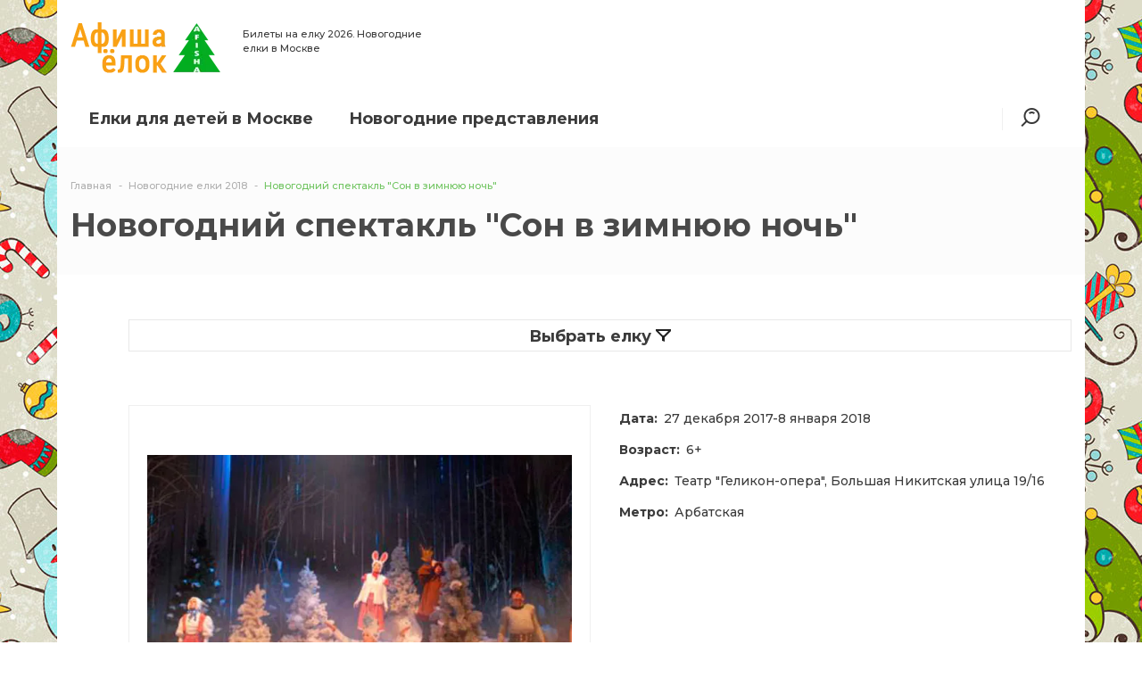

--- FILE ---
content_type: text/html
request_url: https://afisha-elki.ru/elki/ng-son-v-zimnyuyu-noch/
body_size: 18762
content:
<!DOCTYPE html>
<html lang="ru">
<head>
    <!-- Google Tag Manager -->
    <script data-skip-moving="true">(function(w,d,s,l,i){w[l]=w[l]||[];w[l].push({'gtm.start':
                new Date().getTime(),event:'gtm.js'});var f=d.getElementsByTagName(s)[0],
            j=d.createElement(s),dl=l!='dataLayer'?'&l='+l:'';j.async=true;j.src=
            'https://www.googletagmanager.com/gtm.js?id='+i+dl;f.parentNode.insertBefore(j,f);
        })(window,document,'script','dataLayer','GTM-KQB83S43');</script>
    <!-- End Google Tag Manager -->
	<title>Новогодня елка в Геликон опера. Купить билеты на елку 2018</title>
	<meta http-equiv="X-UA-Compatible" content="IE=edge" />
	<meta name="viewport" content="width=device-width, initial-scale=1.0">
	<meta http-equiv="Content-Type" content="text/html; charset=UTF-8" />
<meta name="keywords" content="новогодние елки для детей, елки в Москве, новогодняя ёлка 2018, билеты на елку 2018, купить билеты на елку, новогодние елки 2017-2018, детские новогодние елки" />
<meta name="description" content="В новогодние каникулы театр Геликон-опера встречает гостей на праздничном показе спектакля для детей." />
<link rel="canonical" href="https://afisha-elki.ru/elki/ng-son-v-zimnyuyu-noch/" />
<script data-skip-moving="true">(function(w, d) {var v = w.frameCacheVars = {"CACHE_MODE":"HTMLCACHE","storageBlocks":[],"dynamicBlocks":{"sV9qKc":"68b329da9893","LkGdQn":"8867ea889ea7","XEVOpk":"231aa8745106","g8taYv":"d41d8cd98f00"},"AUTO_UPDATE":true,"AUTO_UPDATE_TTL":0,"version":2};var inv = false;if (v.AUTO_UPDATE === false){if (v.AUTO_UPDATE_TTL && v.AUTO_UPDATE_TTL > 0){var lm = Date.parse(d.lastModified);if (!isNaN(lm)){var td = new Date().getTime();if ((lm + v.AUTO_UPDATE_TTL * 1000) >= td){w.frameRequestStart = false;w.preventAutoUpdate = true;return;}inv = true;}}else{w.frameRequestStart = false;w.preventAutoUpdate = true;return;}}var r = w.XMLHttpRequest ? new XMLHttpRequest() : (w.ActiveXObject ? new w.ActiveXObject("Microsoft.XMLHTTP") : null);if (!r) { return; }w.frameRequestStart = true;var m = v.CACHE_MODE; var l = w.location; var x = new Date().getTime();var q = "?bxrand=" + x + (l.search.length > 0 ? "&" + l.search.substring(1) : "");var u = l.protocol + "//" + l.host + l.pathname + q;r.open("GET", u, true);r.setRequestHeader("BX-ACTION-TYPE", "get_dynamic");r.setRequestHeader("X-Bitrix-Composite", "get_dynamic");r.setRequestHeader("BX-CACHE-MODE", m);r.setRequestHeader("BX-CACHE-BLOCKS", v.dynamicBlocks ? JSON.stringify(v.dynamicBlocks) : "");if (inv){r.setRequestHeader("BX-INVALIDATE-CACHE", "Y");}try { r.setRequestHeader("BX-REF", d.referrer || "");} catch(e) {}if (m === "APPCACHE"){r.setRequestHeader("BX-APPCACHE-PARAMS", JSON.stringify(v.PARAMS));r.setRequestHeader("BX-APPCACHE-URL", v.PAGE_URL ? v.PAGE_URL : "");}r.onreadystatechange = function() {if (r.readyState != 4) { return; }var a = r.getResponseHeader("BX-RAND");var b = w.BX && w.BX.frameCache ? w.BX.frameCache : false;if (a != x || !((r.status >= 200 && r.status < 300) || r.status === 304 || r.status === 1223 || r.status === 0)){var f = {error:true, reason:a!=x?"bad_rand":"bad_status", url:u, xhr:r, status:r.status};if (w.BX && w.BX.ready && b){BX.ready(function() {setTimeout(function(){BX.onCustomEvent("onFrameDataRequestFail", [f]);}, 0);});}w.frameRequestFail = f;return;}if (b){b.onFrameDataReceived(r.responseText);if (!w.frameUpdateInvoked){b.update(false);}w.frameUpdateInvoked = true;}else{w.frameDataString = r.responseText;}};r.send();var p = w.performance;if (p && p.addEventListener && p.getEntries && p.setResourceTimingBufferSize){var e = 'resourcetimingbufferfull';var h = function() {if (w.BX && w.BX.frameCache && w.BX.frameCache.frameDataInserted){p.removeEventListener(e, h);}else {p.setResourceTimingBufferSize(p.getEntries().length + 50);}};p.addEventListener(e, h);}})(window, document);</script>


<link href="/bitrix/js/ui/icons/base/ui.icons.base.css?17403446311312" type="text/css"  rel="stylesheet" />
<link href="/bitrix/js/ui/icons/b24/ui.icons.b24.css?17509731932662" type="text/css"  rel="stylesheet" />
<link href="/bitrix/js/ui/icons/disk/ui.icons.disk.css?17556371933747" type="text/css"  rel="stylesheet" />
<link href="/bitrix/js/ui/icons/service/ui.icons.service.css?176598094077525" type="text/css"  rel="stylesheet" />
<link href="/bitrix/js/ui/design-tokens/dist/ui.design-tokens.css?174034463126358" type="text/css"  rel="stylesheet" />
<link href="/bitrix/js/ui/fonts/opensans/ui.font.opensans.css?17403446312555" type="text/css"  rel="stylesheet" />
<link href="/bitrix/js/main/popup/dist/main.popup.bundle.css?175062489231694" type="text/css"  rel="stylesheet" />
<link href="/bitrix/js/main/core/css/core_date.css?174034463210481" type="text/css"  rel="stylesheet" />
<link href="/local/templates/incorp2_s1/components/vebfabrika/catalog.filter.incorp2/.default_detail/style.css?17403446518531" type="text/css"  rel="stylesheet" />
<link href="/local/templates/incorp2_s1/css/owl.carousel.css?17403446514614" type="text/css"  data-template-style="true"  rel="stylesheet" />
<link href="/local/templates/incorp2_s1/css/font-awesome.css?174034465137414" type="text/css"  data-template-style="true"  rel="stylesheet" />
<link href="/local/templates/incorp2_s1/css/jquery.fancybox.css?174034465117624" type="text/css"  data-template-style="true"  rel="stylesheet" />
<link href="/local/templates/incorp2_s1/css/reset.css?17403446511707" type="text/css"  data-template-style="true"  rel="stylesheet" />
<link href="/local/templates/incorp2_s1/css/animate.css?174034465177749" type="text/css"  data-template-style="true"  rel="stylesheet" />
<link href="/local/templates/incorp2_s1/css/style.css?174034465188576" type="text/css"  data-template-style="true"  rel="stylesheet" />
<link href="/local/templates/incorp2_s1/css/basket.css?174034465112854" type="text/css"  data-template-style="true"  rel="stylesheet" />
<link href="/local/templates/incorp2_s1/css/media.css?174034465123635" type="text/css"  data-template-style="true"  rel="stylesheet" />
<link href="/local/templates/incorp2_s1/css/custom.css?174198629410361" type="text/css"  data-template-style="true"  rel="stylesheet" />
<link href="/local/templates/incorp2_s1/components/bitrix/news.list/reklama/style.css?17403446511134" type="text/css"  data-template-style="true"  rel="stylesheet" />
<link href="/local/templates/incorp2_s1/components/bitrix/search.title/head/style.css?1740344651581" type="text/css"  data-template-style="true"  rel="stylesheet" />
<link href="/local/templates/incorp2_s1/components/bitrix/breadcrumb/incorp2/style.css?1740344651585" type="text/css"  data-template-style="true"  rel="stylesheet" />
<link href="/local/templates/incorp2_s1/themes/CUSTOM_s1/colors.css?17403446512764" type="text/css"  data-template-style="true"  rel="stylesheet" />
<script>if(!window.BX)window.BX={};if(!window.BX.message)window.BX.message=function(mess){if(typeof mess==='object'){for(let i in mess) {BX.message[i]=mess[i];} return true;}};</script>
<script>(window.BX||top.BX).message({"JS_CORE_LOADING":"Загрузка...","JS_CORE_NO_DATA":"- Нет данных -","JS_CORE_WINDOW_CLOSE":"Закрыть","JS_CORE_WINDOW_EXPAND":"Развернуть","JS_CORE_WINDOW_NARROW":"Свернуть в окно","JS_CORE_WINDOW_SAVE":"Сохранить","JS_CORE_WINDOW_CANCEL":"Отменить","JS_CORE_WINDOW_CONTINUE":"Продолжить","JS_CORE_H":"ч","JS_CORE_M":"м","JS_CORE_S":"с","JSADM_AI_HIDE_EXTRA":"Скрыть лишние","JSADM_AI_ALL_NOTIF":"Показать все","JSADM_AUTH_REQ":"Требуется авторизация!","JS_CORE_WINDOW_AUTH":"Войти","JS_CORE_IMAGE_FULL":"Полный размер"});</script>

<script src="/bitrix/js/main/core/core.js?1755104350511455"></script>

<script>BX.Runtime.registerExtension({"name":"main.core","namespace":"BX","loaded":true});</script>
<script>BX.setJSList(["\/bitrix\/js\/main\/core\/core_ajax.js","\/bitrix\/js\/main\/core\/core_promise.js","\/bitrix\/js\/main\/polyfill\/promise\/js\/promise.js","\/bitrix\/js\/main\/loadext\/loadext.js","\/bitrix\/js\/main\/loadext\/extension.js","\/bitrix\/js\/main\/polyfill\/promise\/js\/promise.js","\/bitrix\/js\/main\/polyfill\/find\/js\/find.js","\/bitrix\/js\/main\/polyfill\/includes\/js\/includes.js","\/bitrix\/js\/main\/polyfill\/matches\/js\/matches.js","\/bitrix\/js\/ui\/polyfill\/closest\/js\/closest.js","\/bitrix\/js\/main\/polyfill\/fill\/main.polyfill.fill.js","\/bitrix\/js\/main\/polyfill\/find\/js\/find.js","\/bitrix\/js\/main\/polyfill\/matches\/js\/matches.js","\/bitrix\/js\/main\/polyfill\/core\/dist\/polyfill.bundle.js","\/bitrix\/js\/main\/core\/core.js","\/bitrix\/js\/main\/polyfill\/intersectionobserver\/js\/intersectionobserver.js","\/bitrix\/js\/main\/lazyload\/dist\/lazyload.bundle.js","\/bitrix\/js\/main\/polyfill\/core\/dist\/polyfill.bundle.js","\/bitrix\/js\/main\/parambag\/dist\/parambag.bundle.js"]);
</script>
<script>BX.Runtime.registerExtension({"name":"ui.dexie","namespace":"BX.DexieExport","loaded":true});</script>
<script>BX.Runtime.registerExtension({"name":"ls","namespace":"window","loaded":true});</script>
<script>BX.Runtime.registerExtension({"name":"fx","namespace":"window","loaded":true});</script>
<script>BX.Runtime.registerExtension({"name":"fc","namespace":"window","loaded":true});</script>
<script>BX.Runtime.registerExtension({"name":"ui.icons.base","namespace":"window","loaded":true});</script>
<script>BX.Runtime.registerExtension({"name":"ui.icons.b24","namespace":"window","loaded":true});</script>
<script>BX.Runtime.registerExtension({"name":"ui.icons.disk","namespace":"window","loaded":true});</script>
<script>BX.Runtime.registerExtension({"name":"ui.icons.service","namespace":"window","loaded":true});</script>
<script>BX.Runtime.registerExtension({"name":"ui.icons","namespace":"window","loaded":true});</script>
<script>BX.Runtime.registerExtension({"name":"ui.design-tokens","namespace":"window","loaded":true});</script>
<script>BX.Runtime.registerExtension({"name":"ui.fonts.opensans","namespace":"window","loaded":true});</script>
<script>BX.Runtime.registerExtension({"name":"main.popup","namespace":"BX.Main","loaded":true});</script>
<script>BX.Runtime.registerExtension({"name":"popup","namespace":"window","loaded":true});</script>
<script>(window.BX||top.BX).message({"AMPM_MODE":false});(window.BX||top.BX).message({"MONTH_1":"Январь","MONTH_2":"Февраль","MONTH_3":"Март","MONTH_4":"Апрель","MONTH_5":"Май","MONTH_6":"Июнь","MONTH_7":"Июль","MONTH_8":"Август","MONTH_9":"Сентябрь","MONTH_10":"Октябрь","MONTH_11":"Ноябрь","MONTH_12":"Декабрь","MONTH_1_S":"января","MONTH_2_S":"февраля","MONTH_3_S":"марта","MONTH_4_S":"апреля","MONTH_5_S":"мая","MONTH_6_S":"июня","MONTH_7_S":"июля","MONTH_8_S":"августа","MONTH_9_S":"сентября","MONTH_10_S":"октября","MONTH_11_S":"ноября","MONTH_12_S":"декабря","MON_1":"янв","MON_2":"фев","MON_3":"мар","MON_4":"апр","MON_5":"мая","MON_6":"июн","MON_7":"июл","MON_8":"авг","MON_9":"сен","MON_10":"окт","MON_11":"ноя","MON_12":"дек","DAY_OF_WEEK_0":"Воскресенье","DAY_OF_WEEK_1":"Понедельник","DAY_OF_WEEK_2":"Вторник","DAY_OF_WEEK_3":"Среда","DAY_OF_WEEK_4":"Четверг","DAY_OF_WEEK_5":"Пятница","DAY_OF_WEEK_6":"Суббота","DOW_0":"Вс","DOW_1":"Пн","DOW_2":"Вт","DOW_3":"Ср","DOW_4":"Чт","DOW_5":"Пт","DOW_6":"Сб","FD_SECOND_AGO_0":"#VALUE# секунд назад","FD_SECOND_AGO_1":"#VALUE# секунду назад","FD_SECOND_AGO_10_20":"#VALUE# секунд назад","FD_SECOND_AGO_MOD_1":"#VALUE# секунду назад","FD_SECOND_AGO_MOD_2_4":"#VALUE# секунды назад","FD_SECOND_AGO_MOD_OTHER":"#VALUE# секунд назад","FD_SECOND_DIFF_0":"#VALUE# секунд","FD_SECOND_DIFF_1":"#VALUE# секунда","FD_SECOND_DIFF_10_20":"#VALUE# секунд","FD_SECOND_DIFF_MOD_1":"#VALUE# секунда","FD_SECOND_DIFF_MOD_2_4":"#VALUE# секунды","FD_SECOND_DIFF_MOD_OTHER":"#VALUE# секунд","FD_SECOND_SHORT":"#VALUE#с","FD_MINUTE_AGO_0":"#VALUE# минут назад","FD_MINUTE_AGO_1":"#VALUE# минуту назад","FD_MINUTE_AGO_10_20":"#VALUE# минут назад","FD_MINUTE_AGO_MOD_1":"#VALUE# минуту назад","FD_MINUTE_AGO_MOD_2_4":"#VALUE# минуты назад","FD_MINUTE_AGO_MOD_OTHER":"#VALUE# минут назад","FD_MINUTE_DIFF_0":"#VALUE# минут","FD_MINUTE_DIFF_1":"#VALUE# минута","FD_MINUTE_DIFF_10_20":"#VALUE# минут","FD_MINUTE_DIFF_MOD_1":"#VALUE# минута","FD_MINUTE_DIFF_MOD_2_4":"#VALUE# минуты","FD_MINUTE_DIFF_MOD_OTHER":"#VALUE# минут","FD_MINUTE_0":"#VALUE# минут","FD_MINUTE_1":"#VALUE# минуту","FD_MINUTE_10_20":"#VALUE# минут","FD_MINUTE_MOD_1":"#VALUE# минуту","FD_MINUTE_MOD_2_4":"#VALUE# минуты","FD_MINUTE_MOD_OTHER":"#VALUE# минут","FD_MINUTE_SHORT":"#VALUE#мин","FD_HOUR_AGO_0":"#VALUE# часов назад","FD_HOUR_AGO_1":"#VALUE# час назад","FD_HOUR_AGO_10_20":"#VALUE# часов назад","FD_HOUR_AGO_MOD_1":"#VALUE# час назад","FD_HOUR_AGO_MOD_2_4":"#VALUE# часа назад","FD_HOUR_AGO_MOD_OTHER":"#VALUE# часов назад","FD_HOUR_DIFF_0":"#VALUE# часов","FD_HOUR_DIFF_1":"#VALUE# час","FD_HOUR_DIFF_10_20":"#VALUE# часов","FD_HOUR_DIFF_MOD_1":"#VALUE# час","FD_HOUR_DIFF_MOD_2_4":"#VALUE# часа","FD_HOUR_DIFF_MOD_OTHER":"#VALUE# часов","FD_HOUR_SHORT":"#VALUE#ч","FD_YESTERDAY":"вчера","FD_TODAY":"сегодня","FD_TOMORROW":"завтра","FD_DAY_AGO_0":"#VALUE# дней назад","FD_DAY_AGO_1":"#VALUE# день назад","FD_DAY_AGO_10_20":"#VALUE# дней назад","FD_DAY_AGO_MOD_1":"#VALUE# день назад","FD_DAY_AGO_MOD_2_4":"#VALUE# дня назад","FD_DAY_AGO_MOD_OTHER":"#VALUE# дней назад","FD_DAY_DIFF_0":"#VALUE# дней","FD_DAY_DIFF_1":"#VALUE# день","FD_DAY_DIFF_10_20":"#VALUE# дней","FD_DAY_DIFF_MOD_1":"#VALUE# день","FD_DAY_DIFF_MOD_2_4":"#VALUE# дня","FD_DAY_DIFF_MOD_OTHER":"#VALUE# дней","FD_DAY_AT_TIME":"#DAY# в #TIME#","FD_DAY_SHORT":"#VALUE#д","FD_MONTH_AGO_0":"#VALUE# месяцев назад","FD_MONTH_AGO_1":"#VALUE# месяц назад","FD_MONTH_AGO_10_20":"#VALUE# месяцев назад","FD_MONTH_AGO_MOD_1":"#VALUE# месяц назад","FD_MONTH_AGO_MOD_2_4":"#VALUE# месяца назад","FD_MONTH_AGO_MOD_OTHER":"#VALUE# месяцев назад","FD_MONTH_DIFF_0":"#VALUE# месяцев","FD_MONTH_DIFF_1":"#VALUE# месяц","FD_MONTH_DIFF_10_20":"#VALUE# месяцев","FD_MONTH_DIFF_MOD_1":"#VALUE# месяц","FD_MONTH_DIFF_MOD_2_4":"#VALUE# месяца","FD_MONTH_DIFF_MOD_OTHER":"#VALUE# месяцев","FD_MONTH_SHORT":"#VALUE#мес","FD_YEARS_AGO_0":"#VALUE# лет назад","FD_YEARS_AGO_1":"#VALUE# год назад","FD_YEARS_AGO_10_20":"#VALUE# лет назад","FD_YEARS_AGO_MOD_1":"#VALUE# год назад","FD_YEARS_AGO_MOD_2_4":"#VALUE# года назад","FD_YEARS_AGO_MOD_OTHER":"#VALUE# лет назад","FD_YEARS_DIFF_0":"#VALUE# лет","FD_YEARS_DIFF_1":"#VALUE# год","FD_YEARS_DIFF_10_20":"#VALUE# лет","FD_YEARS_DIFF_MOD_1":"#VALUE# год","FD_YEARS_DIFF_MOD_2_4":"#VALUE# года","FD_YEARS_DIFF_MOD_OTHER":"#VALUE# лет","FD_YEARS_SHORT_0":"#VALUE#л","FD_YEARS_SHORT_1":"#VALUE#г","FD_YEARS_SHORT_10_20":"#VALUE#л","FD_YEARS_SHORT_MOD_1":"#VALUE#г","FD_YEARS_SHORT_MOD_2_4":"#VALUE#г","FD_YEARS_SHORT_MOD_OTHER":"#VALUE#л","CAL_BUTTON":"Выбрать","CAL_TIME_SET":"Установить время","CAL_TIME":"Время","FD_LAST_SEEN_TOMORROW":"завтра в #TIME#","FD_LAST_SEEN_NOW":"только что","FD_LAST_SEEN_TODAY":"сегодня в #TIME#","FD_LAST_SEEN_YESTERDAY":"вчера в #TIME#","FD_LAST_SEEN_MORE_YEAR":"более года назад","FD_UNIT_ORDER":"Y m d H i s","FD_SEPARATOR":"\u0026#32;","FD_SEPARATOR_SHORT":"\u0026#32;"});</script>
<script type="extension/settings" data-extension="main.date">{"formats":{"FORMAT_DATE":"DD.MM.YYYY","FORMAT_DATETIME":"DD.MM.YYYY HH:MI:SS","SHORT_DATE_FORMAT":"d.m.Y","MEDIUM_DATE_FORMAT":"j M Y","LONG_DATE_FORMAT":"j F Y","DAY_MONTH_FORMAT":"j F","DAY_SHORT_MONTH_FORMAT":"j M","SHORT_DAY_OF_WEEK_MONTH_FORMAT":"D, j F","SHORT_DAY_OF_WEEK_SHORT_MONTH_FORMAT":"D, j M","DAY_OF_WEEK_MONTH_FORMAT":"l, j F","FULL_DATE_FORMAT":"l, j F Y","SHORT_TIME_FORMAT":"H:i","LONG_TIME_FORMAT":"H:i:s"}}</script>
<script>BX.Runtime.registerExtension({"name":"main.date","namespace":"BX.Main","loaded":true});</script>
<script>(window.BX||top.BX).message({"WEEK_START":1});</script>
<script>BX.Runtime.registerExtension({"name":"date","namespace":"window","loaded":true});</script>
<script>(window.BX||top.BX).message({"LANGUAGE_ID":"ru","FORMAT_DATE":"DD.MM.YYYY","FORMAT_DATETIME":"DD.MM.YYYY HH:MI:SS","COOKIE_PREFIX":"BITRIX_SM","SERVER_TZ_OFFSET":"10800","UTF_MODE":"Y","SITE_ID":"s1","SITE_DIR":"\/"});</script>


<script src="/bitrix/js/ui/dexie/dist/dexie.bundle.js?1750624899218847"></script>
<script src="/bitrix/js/main/core/core_ls.js?17403446324201"></script>
<script src="/bitrix/js/main/core/core_fx.js?174034463216888"></script>
<script src="/bitrix/js/main/core/core_frame_cache.js?175062490116945"></script>
<script src="/bitrix/js/vebfabrika.incorp2/sort/Sortable.min.js?174034463115393"></script>
<script src="/bitrix/js/main/popup/dist/main.popup.bundle.js?1761774411119952"></script>
<script src="/bitrix/js/main/date/main.date.js?174181345962683"></script>
<script src="/bitrix/js/main/core/core_date.js?174034463236080"></script>
<script>BX.message({'CALLBACK':'Заказать звонок','JS_REQUIRED':'Заполните это поле!','JS_FORMAT':'Неверный формат!','JS_FILE_EXT':'Недопустимое расширение файла!','JS_PASSWORD_COPY':'Пароли не совпадают!','JS_PASSWORD_LENGTH':'Минимум 6 символов!','JS_ERROR':'Неверно заполнено поле!','JS_RECAPTCHA_ERROR':'Не подтверждено!','JS_PROCESSING_ERROR':'Согласитесь с условиями!','JS_FILE_SIZE':'Максимальный размер 5мб!','JS_FILE_BUTTON_NAME':'Выберите файл','JS_FILE_DEFAULT':'Файл не найден','JS_DATE':'Некорректная дата!','JS_DATETIME':'Некорректная дата/время!','CUSTOM_COLOR_CHOOSE':'Выбрать','CUSTOM_COLOR_CANCEL':'Отмена','NO_MODULE':'Готовое решение \"Incorp 2.0\" не установлено.','T_JS_ARTICLE':'Артикул: ','T_JS_NAME':'Наименование: ','T_JS_PRICE':'Цена: ','T_JS_QUANTITY':'Количество: ','T_JS_SUMM':'Сумма: '})</script>
<script src='//ajax.googleapis.com/ajax/libs/jquery/1.11.2/jquery.min.js'></script>
<link href="https://fonts.googleapis.com/css?family=Montserrat:100,100i,200,200i,300,300i,400,400i,500,500i,600,600i,700,700i,800,800i,900,900i&subset=cyrillic,cyrillic-ext,latin-ext" rel="stylesheet" type="text/css" />
<link rel="shortcut icon" href="/favicon.ico" type="image/x-icon" />



<script src="/local/templates/incorp2_s1/libs/jquery.fancybox.js?1740344651139795"></script>
<script src="/local/templates/incorp2_s1/libs/jquery.uniform.min.js?17403446518308"></script>
<script src="/local/templates/incorp2_s1/libs/owl.carousel.min.js?174034465140401"></script>
<script src="/local/templates/incorp2_s1/libs/jquery.bxslider.min.js?174034465119359"></script>
<script src="/local/templates/incorp2_s1/libs/jqModal.js?174034465111022"></script>
<script src="/local/templates/incorp2_s1/libs/on-off-switch.js?174034465113287"></script>
<script src="/local/templates/incorp2_s1/libs/spectrum.js?174034465181290"></script>
<script src="/local/templates/incorp2_s1/libs/jquery.cookie.js?17403446512247"></script>
<script src="/local/templates/incorp2_s1/libs/jquery.actual.min.js?17403446511239"></script>
<script src="/local/templates/incorp2_s1/libs/jquery.inputmask.bundle.min.js?174034465163835"></script>
<script src="/local/templates/incorp2_s1/libs/jquery.validate.min.js?174034465122254"></script>
<script src="/local/templates/incorp2_s1/libs/blazy.min.js?17403446515192"></script>
<script src="/local/templates/incorp2_s1/js/common.js?174034465132626"></script>
<script src="/local/templates/incorp2_s1/js/custom.js?17598812564083"></script>
<script src="/bitrix/components/bitrix/search.title/script.js?174325189310542"></script>
<script src="/local/templates/incorp2_s1/components/vebfabrika/catalog.filter.incorp2/.default_detail/script.js?174034465121930"></script>

		<meta property="og:title" content="Новогодня елка в Геликон опера. Купить билеты на елку 2018" />
	<meta property="og:type" content="website" />
    <meta property="og:image" content="/upload/dev2fun.imagecompress/webp/resize_cache/iblock/a4a/100_75_2/a4a69c8753df20e4aafbb97cefdfd79c.webp">
    <link rel="image_src" href="/upload/dev2fun.imagecompress/webp/resize_cache/iblock/a4a/100_75_2/a4a69c8753df20e4aafbb97cefdfd79c.webp"  />
	<meta property="og:url" content="https://afisha-elki.ru/elki/ng-son-v-zimnyuyu-noch/" />
	<meta property="og:description" content="В новогодние каникулы театр Геликон-опера встречает гостей на праздничном показе спектакля для детей." />

    <link rel="apple-touch-icon" href="/favicon.png">
    <link rel="icon" href="/favicon.svg" type="image/svg+xml" sizes="120x120">

    <!-- Yandex.RTB -->
    <script>window.yaContextCb=window.yaContextCb||[]</script>
    <script src="https://yandex.ru/ads/system/context.js" async></script>
</head>
<body class="bold sidebar_left btnscale  mmenu_type_1">
    <!-- Google Tag Manager (noscript) -->
    <noscript><iframe src="https://www.googletagmanager.com/ns.html?id=GTM-KQB83S43"
                      height="0" width="0" style="display:none;visibility:hidden"></iframe></noscript>
    <!-- End Google Tag Manager (noscript) -->
	        <script>
            var arBasketItems = {};
            var arIncorp2Options = ({
                'SITE_DIR' : '/',
                'SITE_ID' : 's1',
                'SITE_TEMPLATE_PATH' : '/local/templates/incorp2_s1',
                'SITE_ADDRESS' : "'afisha-elki.ru,afisha-elki.ru'",
                'THEME' : ({
                    'THEME_SWITCHER' : 'N',
                    'BASE_COLOR' : 'CUSTOM',
                    'BASE_COLOR_CUSTOM' : '6fc45f',
                    'LOGO_IMAGE' : '/upload/dev2fun.imagecompress/webp/CIncorp2/d91/d9123cd1c6576472f423e707bd7a3f57.webp',
                    'LOGO_IMAGE_LIGHT' : '',
                    'TOP_MENU' : '',
                    'TOP_MENU_FIXED' : '',
                    'COLORED_LOGO' : 'N',
                    'SIDE_MENU' : 'LEFT',
                    'SCROLLTOTOP_TYPE' : 'RECT',
                    'SCROLLTOTOP_POSITION' : 'RIGHT',
                    'CAPTCHA_FORM_TYPE' : '',
                    'USE_GOOGLE_RECAPTCHA' : 'N',
                    'GOOGLE_RECAPTCHA_COLOR' : 'LIGHT',
                    'GOOGLE_RECAPTCHA_SIZE' : 'NORMAL',
                    'PHONE_MASK' : '+7 (999) 999-99-99',
                    'VALIDATE_PHONE_MASK' : '^[+][0-9] [(][0-9]{3}[)] [0-9]{3}[-][0-9]{2}[-][0-9]{2}$',
                    'DATE_MASK' : 'dd:mm:yyyy',
                    'DATE_PLACEHOLDER' : '',
                    'VALIDATE_DATE_MASK' : '^[0-9]{1,2}\:[0-9]{1,2}\:[0-9]{4}$',
                    'DATETIME_MASK' : 'dd:mm:yyyy h:s',
                    'DATETIME_PLACEHOLDER' : ' ',
                    'VALIDATE_DATETIME_MASK' : '^[0-9]{1,2}\:[0-9]{1,2}\:[0-9]{4} [0-9]{1,2}\:[0-9]{1,2}$',
                    'VALIDATE_FILE_EXT' : '',
                    'SOCIAL_VK' : 'https://vk.com/afishaelki',
                    'SOCIAL_FACEBOOK' : '',
                    'SOCIAL_TWITTER' : '',
                    'SOCIAL_YOUTUBE' : '',
                    'SOCIAL_ODNOKLASSNIKI' : '',
                    'SOCIAL_GOOGLEPLUS' : '',
                    'BANNER_WIDTH' : '',
                    'TEASERS_INDEX' : 'N',
                    'CATALOG_INDEX' : '',
                    'BIGBANNER_ANIMATIONTYPE' : '',
                    'BIGBANNER_SLIDESSHOWSPEED' : '1500',
                    'BIGBANNER_ANIMATIONSPEED' : '5000',
                    'PAGE_WIDTH' : '',
                    'PAGE_CONTACTS' : '',
                    'CATALOG_BLOCK_TYPE' : '',
                    'HEADER_TYPE' : '',
                    'HEADER_TOP_LINE' : '',
                    'HEADER_FIXED' : 'Y',
                    'MOBILE_MENU' : 'TYPE_1',
                    'PAGE_TITLE' : '',
                    'INDEX_TYPE' : 'index_ae',
                    'FOOTER_TYPE' : '1',
                    'FOOTER_TYPE' : '1',
                    'PRINT_BUTTON' : '',
                    'SHOW_SMARTFILTER' : '',
                    'LICENCE_CHECKED' : '',
                    'YA_GOLAS' : 'N',
                    'YA_COUNTER_ID' : '',
                    'USE_FORMS_GOALS' : 'COMMON',
                    'USE_SALE_GOALS' : '',
                    'USE_DEBUG_GOALS' : 'N',
                    'DEFAULT_MAP_MARKET' : '',
                    'ORDER_VIEW' : 'N',
                    'ORDER_BASKET_VIEW' : 'FLY',
                    'URL_BASKET_SECTION' : '/cart/',
                    'URL_ORDER_SECTION' : '/cart/order/',
                })
});
$(document).ready(function(){
    var bShowBasket = ($.trim(window.location.pathname) === $.trim(arIncorp2Options['THEME']['URL_BASKET_SECTION']) || $.trim(window.location.pathname) === $.trim(arIncorp2Options['THEME']['URL_ORDER_SECTION']) ? 'N' : 'Y');
    bViewBasket = ($.trim(arIncorp2Options['THEME']['ORDER_VIEW']) === 'Y'),
    bViewBasketFly = ($.trim(arIncorp2Options['THEME']['ORDER_BASKET_VIEW']) === 'FLY'),
    bViewBasketHeader = ($.trim(arIncorp2Options['THEME']['ORDER_BASKET_VIEW']) === 'HEADER'),
    basketURL = $.trim(arIncorp2Options['THEME']['URL_BASKET_SECTION']),
    viewBasketFlyClass = ($.trim(arIncorp2Options['THEME']['TOP_MENU']) === 'DARK' ? 'DARK' : ($.trim(arIncorp2Options['THEME']['TOP_MENU']) === 'COLOR' ? 'COLOR' : ''));


});

$(document).ready(function(){
    if($.trim(arIncorp2Options['THEME']['ORDER_VIEW']) === 'Y' && ($.trim(window.location.pathname) != $.trim(arIncorp2Options['THEME']['URL_BASKET_SECTION'])) && ($.trim(window.location.pathname) != $.trim(arIncorp2Options['THEME']['URL_ORDER_SECTION']))){
        if(arIncorp2Options['THEME']['ORDER_BASKET_VIEW'] === 'FLY'){

            $.ajax({
                url: arIncorp2Options['SITE_DIR'] + 'ajax/basket_items.php',
                type: 'POST',
                success: function(html){
                    $('body').prepend('<div class="ajax_basket">' + html + '</div>');
                    setTimeout(function(){
                        $('.ajax_basket').addClass('ready');
                        $('.basket.fly>.wrap').addClass(arIncorp2Options['THEME']['TOP_MENU']);
                        $('.basket_top.basketFlyTrue').removeClass('hidden').find('.count').text($('.basket .count').text());
                    }, 50);
                }
            });
        }
        else if(arIncorp2Options['THEME']['ORDER_BASKET_VIEW'] === 'HEADER'){
            $.ajax({
                url: arIncorp2Options['SITE_DIR'] + 'ajax/basket_items.php ',
                type: 'POST',
                success: function(html){
                    $('.bottom_right').append('<div class="ajax_basket">' + html + '</div>');
                    setTimeout(function(){
                        $('.ajax_basket').addClass('ready');
                    }, 50);
                }
            });
        }
    }

});

</script>
<div id="bxdynamic_sV9qKc_start" style="display:none"></div>
<div id="bxdynamic_sV9qKc_end" style="display:none"></div>    <!-- HEADER ================================= -->
        
                    <div id="bx_3218110189_2225">
            <div id="a-container_2225"></div>
            <div id="mobile_2225" style="display:none">
                                    <div class="ca_preview">
                        <!-- Yandex.RTB R-A-2942079-1 -->
<script>
window.yaContextCb.push(() => {
    Ya.Context.AdvManager.render({
        "blockId": "R-A-2942079-1",
        "type": "fullscreen",
        "platform": "touch"
    })
})
</script>                    </div>
                                            </div>
            <div id="desktop_2225" style="display:none">
                                    <div class="ca_detail">
                        <!-- Yandex.RTB R-A-2942079-6 -->
<script>
window.yaContextCb.push(() => {
    Ya.Context.AdvManager.render({
        "blockId": "R-A-2942079-6",
        "type": "fullscreen",
        "platform": "desktop"
    })
})
</script>                    </div>
                                            </div>
        </div>
    <script defer data-skip-moving="true">
    document.addEventListener("DOMContentLoaded", function() {
        if (/Android|webOS|iPhone|iPad|iPod|BlackBerry|IEMobile|Opera Mini/i.test(navigator.userAgent)) {
            document.querySelector("#a-container_2225").innerHTML = document.querySelector("#mobile_2225").innerHTML;
        } else {
            document.querySelector("#a-container_2225").innerHTML = document.querySelector("#desktop_2225").innerHTML;
        }
    });
</script>






	<div class="container-main">
        <div id="header-ads">
                        





        </div>

        		<div class="header  fixed">
			<div class="inner work clearfix">
				<div class="logo ">
					<a href="/"><img src="/upload/dev2fun.imagecompress/webp/CIncorp2/d91/d9123cd1c6576472f423e707bd7a3f57.webp" loading="lazy"  alt="Билеты на елку. Новогодние елки в Москве" title="Билеты на елку. Новогодние елки в Москве" /></a>				</div>          
				<div class="bottom clearfix ">
					<div class="work">
						<div id="bxdynamic_LkGdQn_start" style="display:none"></div><a class="toggleMenu" href="#"><i class="fa fa-bars" aria-hidden="true"></i></a>  
<ul class="nav">

	
	
		
							<li><a href="/" class="">Елки для детей в Москве</a></li>
			
		
	
	

	
	
		
							<li><a href="/elki/" class="active">Новогодние представления</a></li>
			
		
	
	

</ul>
<div id="bxdynamic_LkGdQn_end" style="display:none"></div>								<div class="bottom_right">
			    <div class="search">
        <span class="toggle_search"><img src="/upload/dev2fun.imagecompress/webp/local/templates/incorp2_s1/img/header/lup.webp" loading="lazy"  /></span>
        <div class="search_drop" id="title-search-1">
            <form action="/search/index.php">
                <input type="text" placeholder="Что искать?" id="title-search-input-1" name="q" value="" size="40" maxlength="50" autocomplete="off"/>
                <button name="s" type="submit" value="Поиск">Поиск</button>
            </form>
        </div>
    </div> 

        <script>
        BX.ready(function(){
            new JCTitleSearch({
                'AJAX_PAGE' : '/elki/ng-son-v-zimnyuyu-noch/',
                'CONTAINER_ID': 'title-search-1',
                'INPUT_ID': 'title-search-input-1',
                'MIN_QUERY_LEN': 2
            });
        });
    </script>
 

		</div>
    </div>
</div>
<div class="slogan">
	<span>
		Билеты на елку 2026. Новогодние елки в Москве</span>
</div>            
</div>
</div>
<!--<div class="container-main">-->

<div class="content">
	<div class="content_top">   
		<div class="inner work">
			<ul class="breadcrumbs" itemscope itemtype="http://schema.org/BreadcrumbList">
			<li class="bx-breadcrumb-item" id="bx_breadcrumb_0" itemprop="itemListElement" itemscope itemtype="http://schema.org/ListItem">
				<a href="/" title="Главная" itemprop="item">
					<span itemprop="name">Главная</span>
				</a>
				<meta itemprop="position" content="1" />
			</li>
			<li class="bx-breadcrumb-item" id="bx_breadcrumb_1" itemprop="itemListElement" itemscope itemtype="http://schema.org/ListItem">
				<a href="/arhiv-2018/" title="Новогодние елки 2018" itemprop="item">
					<span itemprop="name">Новогодние елки 2018</span>
				</a>
				<meta itemprop="position" content="2" />
			</li>
			<li class="active" itemprop="itemListElement" itemscope itemtype="http://schema.org/ListItem">
				<link href="" itemprop="item">
					<span>
						<span itemprop="name">Новогодний спектакль &quot;Сон в зимнюю ночь&quot;</span>
						<meta itemprop="position" content="3" />
					</span>
				</link>
			</li></ul>						<h1>Новогодний спектакль &quot;Сон в зимнюю ночь&quot;</h1>
		</div>
	</div>
		<div class="inner work clearfix">
				<div class="main_block">
				






<div class="filter-action"><b>Выбрать елку</b> <span class=""><i class="svg inline  svg-inline-filter" aria-hidden="true"><svg xmlns="http://www.w3.org/2000/svg" width="17" height="14" viewBox="0 0 17 14">
	<defs>
	<style>
		.cls-1 {
		fill: #222;
		fill-rule: evenodd;
		}
	</style>
	</defs>
<path class="cls-1" d="M663,361v5l-3-1v-4l-7-7v-2h17v2Zm-7.219-7,5.055,5h1.32l5-5H655.781Z" transform="translate(-653 -352)"></path>
</svg>
</i></span></div>
<div class="filter_mob filter_mob_detail"></div>
<div style="display: block;" id="to-filter-detail"></div>				<div class="detail-ads-top" style="display: block;" id="to-ctb-detail"></div>
	<div class="good" data-id="305" >
	<div class="good_top clearfix">
		<div class="left">
			<div class="slider_good"> 
				<div class="slider_good_top detail_photo">     
					<div class="top">
						 
					</div>                             
					<ul class="bxslider_2">
                        						    <li><a class="fancybox" data-fancybox="gallery" href="/upload/dev2fun.imagecompress/webp/iblock/a4a/a4a69c8753df20e4aafbb97cefdfd79c.webp"><img src="/upload/dev2fun.imagecompress/webp/iblock/a4a/a4a69c8753df20e4aafbb97cefdfd79c.webp" loading="lazy"  alt="Новогодний спектакль &quot;Сон в зимнюю ночь&quot;"/></a></li>
                        																	</ul>
				</div>               
							</div>
		</div>

		<div class="right">
															<div class="characteristic">
				<ul>
											<li>
							<span class="bold_char">Дата:</span>
							<span>27 декабря 2017-8 января 2018</span>
						</li>
												<li>
							<span class="bold_char">Возраст:</span>
							<span>6+</span>
						</li>
																								                                							
                            <li>
                                <span class="bold_char">Адрес:</span>
                                <span>Театр &quot;Геликон-опера&quot;, Большая Никитская улица 19/16</span>
                            </li>
																		<li>
							<span class="bold_char">Метро:</span>
							<span>Арбатская</span>
						</li>
																	
				</ul>
			</div>
																<div class="btn_container buy_block">
                

                                			</div>
							</div>
</div>


	<div class="tabs">
		<ul class="tabs_caption">
                            <li class="active">Подробно</li>
            														</ul>

                            <div class="tabs_content active">
                <div class="detail">
                    <p>Новый год – один из самых любимых праздников в России, которого с нетерпением ждут и взрослые, и дети. Согласно старинным поверьям, во время зимних гуляний сбываются заветные мечты, происходят настоящие чудеса и то, что казалось совершенно невероятным, становится возможным. Главная традиция празднования Нового года – это дарить <a href="https://afisha-elki.ru">билеты на новогодние представления в Москве</a>, подарки родным и близким, смотря, как на их лицах появляются счастливые улыбки. <br /><br />Купив <strong>новогодние&nbsp;билеты на елку 2018</strong>, порадуйте детей в предстоящие зимние каникулы совместным походом на чудесный новогодний спектакль "Сон в зимнюю ночь", который состоится в Московском музыкальном театре "Геликон-опера". Московская елка 2018 обязательно понравится каждому зрителю. Маленький доверчивый медвежонок отправляется на поиски Нового года, и впереди его ожидает масса разнообразных приключений. На своем пути он повстречаете коварного волка и хитрую лису, которые задумали обмануть наивного героя. Однако добро непременно одержит победу над злом, а праздник обязательно состоится. Дети и родители смогут вместе с медвежонком загадать заветные желания, которые непременно исполнятся.<br /><br />Украшение спектакля – красивая чарующая музыка и запоминающиеся сцены. <strong>Новогодняя елка в Геликон опера 2018</strong> в изобилии представит танцевальные и вокальные номера, шутки и забавные эпизоды. Единственное пожелание к зрителям, купившим билеты на елку в Геликон – не забыть одеться в красивые наряды, ведь в конце праздничной елки в Геликон обладатели самых оригинальных костюмов получат подарки от главных героев.<br /><br /><strong>Новогоднее представление в Геликон опера</strong> - расписание:<br />27 декабря 2017 в 11.00, 15.00<br />28 декабря 2017 в 11.00, 15.00<br />29 декабря 2017 в 11.00, 15.00<br />30 декабря 2017 в 11.00, 15.00<br />3 января 2018 в 11.00, 15.00<br />4 января 2018 в 11.00, 15.00<br />5 января 2018 в 11.00, 15.00<br />6 января 2018 в 11.00, 15.00<br />7 января 2018 в 11.00, 15.00<br />8 января 2018 в 11.00, 15.00</p>                </div>
                                            </div>
        
				
						
			</div>    

	</div>

     
				<div style="display: block;" id="to-cbb-detail"></div>
	


    <div class="picking">
        <span class="title_block">Вам будет интересно</span>
                                                                                                                                        

<div class="catalog_items">
	<div class="tile tile_in clearfix">
						<div class="item item-list" id="bx_1373509569_2075">
			<div>
				<div class="top">
					 
				</div>
				<div class="pic">
                                                                <a href="/elki/elka-v-obraztsovparke/"><img src="/upload/dev2fun.imagecompress/webp/iblock/676/861u6bipk3g9fntrmefmultpkuifnyb4/elka-v-obraztsovparke.webp" loading="lazy"  alt="Елка в Образцов парке 2026 &quot;В поисках Огненного коня&quot;" /></a>
                    				</div>
				<div class="description">
					<span class="name"><a href="/elki/elka-v-obraztsovparke/">Елка в Образцов парке 2026 &quot;В поисках Огненного коня&quot;</a></span>
											<span class="event_date presence">20 декабря 2025 - 11 января 2026</span>
															<div class="btn_container buy_block bottom clearfix">
					
						<div>
							<div class="amount counter">
								<span class="price">от 3 500 руб.								</span>
							</div>                                                
						</div>
						<div>
							<div>
																									<div class="tickets_section">
										<a class="btn btn_main" rel="nofollow" target="_blank" href="https://bednari.com/g/9y9zbxr10l50d1424e8f342c94faa7/?erid=25H8d7vbP8SRTvHZrUcdLB&subid=elka-v-obraztsovparke&ulp=https://afisha.yandex.ru/moscow/ny_matinee/novogodniaia-ekspeditsiia-v-poiskakh-ognennogo-konia" >Купить билеты</a>
									</div>
															</div>
						</div>
					</div>
									</div>
			</div>
		</div>
						<div class="item item-list" id="bx_1373509569_1890">
			<div>
				<div class="top">
					 
				</div>
				<div class="pic">
                                                                <a href="/elki/elka-v-khrame-khrista-spasitelya/"><img src="/upload/dev2fun.imagecompress/webp/iblock/824/3wnkzmnncgk5dokpm8c7bikgr2tcz260/elka-v-khrame-khrista-spasitelya-2026.webp" loading="lazy"  alt="Елка в Храме Христа Спасителя 2026" /></a>
                    				</div>
				<div class="description">
					<span class="name"><a href="/elki/elka-v-khrame-khrista-spasitelya/">Елка в Храме Христа Спасителя 2026</a></span>
											<span class="event_date presence">20 декабря 2025 - 11 января 2026</span>
															<div class="btn_container buy_block bottom clearfix">
					
						<div>
							<div class="amount counter">
								<span class="price">от 800 руб.								</span>
							</div>                                                
						</div>
						<div>
							<div>
																									<div class="tickets_section">
										<a class="btn btn_main" rel="nofollow" target="_blank" href="https://ficca2021.com/g/47a3b3ba1850d1424e8f644b55264f/?erid=5jtCeReLm1S3Xx3LfcUxVcn&subid=elka-v-khrame-khrista-spasitelya&ulp=https://www.ticketland.ru/koncertnye-zaly/zal-cerkovnykh-soborov-khrama-khrista-spasitelya/rozhdestvenskaya-skazka-novaya-zvezda" >Купить билеты</a>
									</div>
															</div>
						</div>
					</div>
									</div>
			</div>
		</div>
						<div class="item item-list" id="bx_1373509569_2410">
			<div>
				<div class="top">
					 
				</div>
				<div class="pic">
                                                                <a href="/elki/novogodnie-meropriyatiya-v-teatre-lamantin/"><img src="/upload/dev2fun.imagecompress/webp/iblock/004/0390a62oiykzzl7qgofzdqhrt22cah6e/novogodnie-meropriyatiya-v-teatre-lamantin.webp" loading="lazy"  alt="Новогодние мероприятия в театре &quot;Ламантин&quot;" /></a>
                    				</div>
				<div class="description">
					<span class="name"><a href="/elki/novogodnie-meropriyatiya-v-teatre-lamantin/">Новогодние мероприятия в театре &quot;Ламантин&quot;</a></span>
											<span class="event_date presence">13 декабря 2025 - 18 января 2026</span>
															<div class="btn_container buy_block bottom clearfix">
					
						<div>
							<div class="amount counter">
								<span class="price">от 1 500 руб.								</span>
							</div>                                                
						</div>
						<div>
							<div>
																									<div class="tickets_section">
										<a class="btn btn_main" rel="nofollow" target="_blank" href="https://bednari.com/g/9y9zbxr10l50d1424e8f342c94faa7/?erid=25H8d7vbP8SRTvHZrUcdLB&subid=novogodnie-meropriyatiya-v-teatre-lamantin&ulp=https://afisha.yandex.ru/moscow/theatre_show/snezhnaia-koroleva-istoriia-kaia-i-gerdy-detskii-teatr-lamantin" >Купить билеты</a>
									</div>
															</div>
						</div>
					</div>
									</div>
			</div>
		</div>
			</div>
</div>



    </div>

    <div class="content-top-banner" id="from-ctb-detail" style="display: none">
                





    </div>

    <div class="content-bottom-banner" id="from-cbb-detail">
                





    </div>
<script defer type="text/JavaScript">
	//document.getElementById('to-cbb-detail').innerHTML = document.getElementById('from-cbb-detail').innerHTML;
	//document.querySelector('#to-cbb-detail').append(document.querySelector('#from-cbb-detail'));
</script>

<div style="display: none;" id="from-filter-detail">
<div class="bx-filter filter bx_filter_vertical">
	<div class="bx-filter-section container-fluid">
		<form name="_form" action="/elki/ng-son-v-zimnyuyu-noch/" method="get" class="smartfilter">
						<div class="row">
												<div class="bx-filter-parameters-box item ">
									<span class="bx-filter-container-modef modef"></span>
									<div onclick="smartFilter.hideFilterProps(this)">
										<span class="title">Дата																						<i data-role="prop_angle" class="fa fa-angle-down"></i>
										</span>
									</div>

									<div class="bx-filter-block" data-role="bx_filter_block" >
										<div class="row bx-filter-parameters-box-container">
																			<div class="col-xs-12">
									<div class="bx-filter-parameters-box-container-block"><div class="bx-filter-input-container bx-filter-calendar-container">
										<div onclick="BX.calendar({node:this, field:'arrFilter_399_MIN', form: '_form', bTime: false, currentTime: '', bHideTime: true});" onmouseover="BX.addClass(this, 'calendar-icon-hover');" onmouseout="BX.removeClass(this, 'calendar-icon-hover');" border="0"><input type="text" id="arrFilter_399_MIN" name="arrFilter_399_MIN" value="" class="calendar" placeholder="20.12.2024" onkeyup="smartFilter.keyup(this)" onchange="smartFilter.keyup(this)"/></div>										</div></div>
										<div class="bx-filter-parameters-box-container-block"><div class="bx-filter-input-container bx-filter-calendar-container">
											<div onclick="BX.calendar({node:this, field:'arrFilter_399_MAX', form: '_form', bTime: false, currentTime: '', bHideTime: true});" onmouseover="BX.addClass(this, 'calendar-icon-hover');" onmouseout="BX.removeClass(this, 'calendar-icon-hover');" border="0"><input type="text" id="arrFilter_399_MAX" name="arrFilter_399_MAX" value="" class="calendar" placeholder="20.02.2026" onkeyup="smartFilter.keyup(this)" onchange="smartFilter.keyup(this)"/></div>											</div></div>
										</div>
																</div>
						<div style="clear: both"></div>
					</div>
				</div>
												<div class="bx-filter-parameters-box item ">
									<span class="bx-filter-container-modef modef"></span>
									<div onclick="smartFilter.hideFilterProps(this)">
										<span class="title">Место проведения																						<i data-role="prop_angle" class="fa fa-angle-down"></i>
										</span>
									</div>

									<div class="bx-filter-block" data-role="bx_filter_block" >
										<div class="row bx-filter-parameters-box-container">
																			<div class="col-xs-12">
									<div class="bx-filter-select-container">
										<div class="bx-filter-select-block" onclick="smartFilter.showDropDownPopup(this, '540')">
											<div class="bx-filter-select-text" data-role="currentOption">
												Все											</div>
											<div class="bx-filter-select-arrow"></div>
											<input
											style="display: none"
											type="radio"
											name="arrFilter_540"
											id="all_arrFilter_540_2963988389"
											value=""
											/>
																						<input
											style="display: none"
											type="radio"
											name="arrFilter_540"
											id="arrFilter_540_2963988389"
											value="2963988389"
																						/>
																						<input
											style="display: none"
											type="radio"
											name="arrFilter_540"
											id="arrFilter_540_2430323547"
											value="2430323547"
																						/>
																						<input
											style="display: none"
											type="radio"
											name="arrFilter_540"
											id="arrFilter_540_3699915941"
											value="3699915941"
																						/>
																						<input
											style="display: none"
											type="radio"
											name="arrFilter_540"
											id="arrFilter_540_336849467"
											value="336849467"
																						/>
																						<input
											style="display: none"
											type="radio"
											name="arrFilter_540"
											id="arrFilter_540_1536148681"
											value="1536148681"
																						/>
																						<input
											style="display: none"
											type="radio"
											name="arrFilter_540"
											id="arrFilter_540_2885111997"
											value="2885111997"
																						/>
																						<input
											style="display: none"
											type="radio"
											name="arrFilter_540"
											id="arrFilter_540_1173959057"
											value="1173959057"
																						/>
																						<input
											style="display: none"
											type="radio"
											name="arrFilter_540"
											id="arrFilter_540_855507207"
											value="855507207"
																						/>
																						<input
											style="display: none"
											type="radio"
											name="arrFilter_540"
											id="arrFilter_540_1117058440"
											value="1117058440"
																						/>
																						<input
											style="display: none"
											type="radio"
											name="arrFilter_540"
											id="arrFilter_540_2771179663"
											value="2771179663"
																						/>
																						<input
											style="display: none"
											type="radio"
											name="arrFilter_540"
											id="arrFilter_540_2161771390"
											value="2161771390"
																						/>
																						<input
											style="display: none"
											type="radio"
											name="arrFilter_540"
											id="arrFilter_540_433279684"
											value="433279684"
																						/>
																						<input
											style="display: none"
											type="radio"
											name="arrFilter_540"
											id="arrFilter_540_4038129649"
											value="4038129649"
																						/>
																						<input
											style="display: none"
											type="radio"
											name="arrFilter_540"
											id="arrFilter_540_1773774411"
											value="1773774411"
																						/>
																						<input
											style="display: none"
											type="radio"
											name="arrFilter_540"
											id="arrFilter_540_1506376336"
											value="1506376336"
																						/>
																						<input
											style="display: none"
											type="radio"
											name="arrFilter_540"
											id="arrFilter_540_986217357"
											value="986217357"
																						/>
																						<input
											style="display: none"
											type="radio"
											name="arrFilter_540"
											id="arrFilter_540_13132677"
											value="13132677"
																						/>
																						<input
											style="display: none"
											type="radio"
											name="arrFilter_540"
											id="arrFilter_540_2662135334"
											value="2662135334"
																						/>
																						<input
											style="display: none"
											type="radio"
											name="arrFilter_540"
											id="arrFilter_540_2535111181"
											value="2535111181"
																						/>
																						<input
											style="display: none"
											type="radio"
											name="arrFilter_540"
											id="arrFilter_540_2710017134"
											value="2710017134"
																						/>
																						<input
											style="display: none"
											type="radio"
											name="arrFilter_540"
											id="arrFilter_540_948880852"
											value="948880852"
																						/>
																						<input
											style="display: none"
											type="radio"
											name="arrFilter_540"
											id="arrFilter_540_2800373879"
											value="2800373879"
																						/>
																						<input
											style="display: none"
											type="radio"
											name="arrFilter_540"
											id="arrFilter_540_1222914395"
											value="1222914395"
																						/>
																						<input
											style="display: none"
											type="radio"
											name="arrFilter_540"
											id="arrFilter_540_3220267318"
											value="3220267318"
																						/>
																						<input
											style="display: none"
											type="radio"
											name="arrFilter_540"
											id="arrFilter_540_2776657344"
											value="2776657344"
																						/>
																						<input
											style="display: none"
											type="radio"
											name="arrFilter_540"
											id="arrFilter_540_3157780942"
											value="3157780942"
																						/>
																						<input
											style="display: none"
											type="radio"
											name="arrFilter_540"
											id="arrFilter_540_3822781027"
											value="3822781027"
																						/>
																						<input
											style="display: none"
											type="radio"
											name="arrFilter_540"
											id="arrFilter_540_4188671637"
											value="4188671637"
																						/>
																						<input
											style="display: none"
											type="radio"
											name="arrFilter_540"
											id="arrFilter_540_2378630068"
											value="2378630068"
																						/>
																						<input
											style="display: none"
											type="radio"
											name="arrFilter_540"
											id="arrFilter_540_1664015029"
											value="1664015029"
																						/>
																						<input
											style="display: none"
											type="radio"
											name="arrFilter_540"
											id="arrFilter_540_2367732633"
											value="2367732633"
																						/>
																						<input
											style="display: none"
											type="radio"
											name="arrFilter_540"
											id="arrFilter_540_3610939969"
											value="3610939969"
																						/>
																						<input
											style="display: none"
											type="radio"
											name="arrFilter_540"
											id="arrFilter_540_1682120364"
											value="1682120364"
																						/>
																						<input
											style="display: none"
											type="radio"
											name="arrFilter_540"
											id="arrFilter_540_2320334720"
											value="2320334720"
																						/>
																						<input
											style="display: none"
											type="radio"
											name="arrFilter_540"
											id="arrFilter_540_1844793991"
											value="1844793991"
																						/>
																						<input
											style="display: none"
											type="radio"
											name="arrFilter_540"
											id="arrFilter_540_452092433"
											value="452092433"
																						/>
																						<input
											style="display: none"
											type="radio"
											name="arrFilter_540"
											id="arrFilter_540_3233819434"
											value="3233819434"
																						/>
																						<input
											style="display: none"
											type="radio"
											name="arrFilter_540"
											id="arrFilter_540_3195099031"
											value="3195099031"
																						/>
																						<input
											style="display: none"
											type="radio"
											name="arrFilter_540"
											id="arrFilter_540_2976429458"
											value="2976429458"
																						/>
																						<input
											style="display: none"
											type="radio"
											name="arrFilter_540"
											id="arrFilter_540_2433806488"
											value="2433806488"
																						/>
																						<input
											style="display: none"
											type="radio"
											name="arrFilter_540"
											id="arrFilter_540_2497458933"
											value="2497458933"
																						/>
																						<input
											style="display: none"
											type="radio"
											name="arrFilter_540"
											id="arrFilter_540_2415518051"
											value="2415518051"
																						/>
																						<input
											style="display: none"
											type="radio"
											name="arrFilter_540"
											id="arrFilter_540_2609351782"
											value="2609351782"
																						/>
																						<input
											style="display: none"
											type="radio"
											name="arrFilter_540"
											id="arrFilter_540_2632599679"
											value="2632599679"
																						/>
																						<input
											style="display: none"
											type="radio"
											name="arrFilter_540"
											id="arrFilter_540_1927555411"
											value="1927555411"
																						/>
																						<input
											style="display: none"
											type="radio"
											name="arrFilter_540"
											id="arrFilter_540_2505835604"
											value="2505835604"
																						/>
																						<input
											style="display: none"
											type="radio"
											name="arrFilter_540"
											id="arrFilter_540_98769349"
											value="98769349"
																						/>
																						<input
											style="display: none"
											type="radio"
											name="arrFilter_540"
											id="arrFilter_540_3569752737"
											value="3569752737"
																						/>
																						<input
											style="display: none"
											type="radio"
											name="arrFilter_540"
											id="arrFilter_540_1305430811"
											value="1305430811"
																						/>
																						<input
											style="display: none"
											type="radio"
											name="arrFilter_540"
											id="arrFilter_540_2762796590"
											value="2762796590"
																						/>
																						<input
											style="display: none"
											type="radio"
											name="arrFilter_540"
											id="arrFilter_540_2624957660"
											value="2624957660"
																						/>
																						<input
											style="display: none"
											type="radio"
											name="arrFilter_540"
											id="arrFilter_540_3602556128"
											value="3602556128"
																						/>
																						<input
											style="display: none"
											type="radio"
											name="arrFilter_540"
											id="arrFilter_540_1034272660"
											value="1034272660"
																						/>
																						<input
											style="display: none"
											type="radio"
											name="arrFilter_540"
											id="arrFilter_540_3931590224"
											value="3931590224"
																						/>
																						<input
											style="display: none"
											type="radio"
											name="arrFilter_540"
											id="arrFilter_540_2023026048"
											value="2023026048"
																						/>
																						<input
											style="display: none"
											type="radio"
											name="arrFilter_540"
											id="arrFilter_540_300230734"
											value="300230734"
																						/>
																						<input
											style="display: none"
											type="radio"
											name="arrFilter_540"
											id="arrFilter_540_3408976216"
											value="3408976216"
																						/>
																						<input
											style="display: none"
											type="radio"
											name="arrFilter_540"
											id="arrFilter_540_439343652"
											value="439343652"
																						/>
																						<input
											style="display: none"
											type="radio"
											name="arrFilter_540"
											id="arrFilter_540_1107216447"
											value="1107216447"
																						/>
																						<input
											style="display: none"
											type="radio"
											name="arrFilter_540"
											id="arrFilter_540_2751146543"
											value="2751146543"
																						/>
																						<input
											style="display: none"
											type="radio"
											name="arrFilter_540"
											id="arrFilter_540_4158469096"
											value="4158469096"
																						/>
																						<input
											style="display: none"
											type="radio"
											name="arrFilter_540"
											id="arrFilter_540_259286331"
											value="259286331"
																						/>
																						<input
											style="display: none"
											type="radio"
											name="arrFilter_540"
											id="arrFilter_540_2524787841"
											value="2524787841"
																						/>
																						<input
											style="display: none"
											type="radio"
											name="arrFilter_540"
											id="arrFilter_540_1990778271"
											value="1990778271"
																						/>
																						<input
											style="display: none"
											type="radio"
											name="arrFilter_540"
											id="arrFilter_540_1711644917"
											value="1711644917"
																						/>
																						<div class="bx-filter-select-popup" data-role="dropdownContent" style="display: none;">
												<ul>
													<li>
														<label for="all_arrFilter_540_2963988389" class="bx-filter-param-label" data-role="label_all_arrFilter_540_2963988389" onclick="smartFilter.selectDropDownItem(this, 'all_arrFilter_540_2963988389')">
															Все														</label>
													</li>
																										<li>
														<label for="arrFilter_540_2963988389" class="bx-filter-param-label" data-role="label_arrFilter_540_2963988389" onclick="smartFilter.selectDropDownItem(this, 'arrFilter_540_2963988389')">&quot;Театр РОСТА&quot; в Царицыно (МОГТЮЗ)</label>
													</li>
																										<li>
														<label for="arrFilter_540_2430323547" class="bx-filter-param-label" data-role="label_arrFilter_540_2430323547" onclick="smartFilter.selectDropDownItem(this, 'arrFilter_540_2430323547')">Arbat Hall</label>
													</li>
																										<li>
														<label for="arrFilter_540_3699915941" class="bx-filter-param-label" data-role="label_arrFilter_540_3699915941" onclick="smartFilter.selectDropDownItem(this, 'arrFilter_540_3699915941')">Live Арена</label>
													</li>
																										<li>
														<label for="arrFilter_540_336849467" class="bx-filter-param-label" data-role="label_arrFilter_540_336849467" onclick="smartFilter.selectDropDownItem(this, 'arrFilter_540_336849467')">Navka Arena</label>
													</li>
																										<li>
														<label for="arrFilter_540_1536148681" class="bx-filter-param-label" data-role="label_arrFilter_540_1536148681" onclick="smartFilter.selectDropDownItem(this, 'arrFilter_540_1536148681')">Байк Центр Ночные Волки</label>
													</li>
																										<li>
														<label for="arrFilter_540_2885111997" class="bx-filter-param-label" data-role="label_arrFilter_540_2885111997" onclick="smartFilter.selectDropDownItem(this, 'arrFilter_540_2885111997')">Большой Цирк на Проспекте Вернадского</label>
													</li>
																										<li>
														<label for="arrFilter_540_1173959057" class="bx-filter-param-label" data-role="label_arrFilter_540_1173959057" onclick="smartFilter.selectDropDownItem(this, 'arrFilter_540_1173959057')">Водный стадион &quot;Динамо&quot;</label>
													</li>
																										<li>
														<label for="arrFilter_540_855507207" class="bx-filter-param-label" data-role="label_arrFilter_540_855507207" onclick="smartFilter.selectDropDownItem(this, 'arrFilter_540_855507207')">ВТБ Арена</label>
													</li>
																										<li>
														<label for="arrFilter_540_1117058440" class="bx-filter-param-label" data-role="label_arrFilter_540_1117058440" onclick="smartFilter.selectDropDownItem(this, 'arrFilter_540_1117058440')">Галерея Александра Шилова</label>
													</li>
																										<li>
														<label for="arrFilter_540_2771179663" class="bx-filter-param-label" data-role="label_arrFilter_540_2771179663" onclick="smartFilter.selectDropDownItem(this, 'arrFilter_540_2771179663')">ГИТИС. Сцена на Пилюгина</label>
													</li>
																										<li>
														<label for="arrFilter_540_2161771390" class="bx-filter-param-label" data-role="label_arrFilter_540_2161771390" onclick="smartFilter.selectDropDownItem(this, 'arrFilter_540_2161771390')">Гостиный двор</label>
													</li>
																										<li>
														<label for="arrFilter_540_433279684" class="bx-filter-param-label" data-role="label_arrFilter_540_433279684" onclick="smartFilter.selectDropDownItem(this, 'arrFilter_540_433279684')">Дворец гимнастики Ирины Винер-Усмановой</label>
													</li>
																										<li>
														<label for="arrFilter_540_4038129649" class="bx-filter-param-label" data-role="label_arrFilter_540_4038129649" onclick="smartFilter.selectDropDownItem(this, 'arrFilter_540_4038129649')">Дворец спорта Динамо</label>
													</li>
																										<li>
														<label for="arrFilter_540_1773774411" class="bx-filter-param-label" data-role="label_arrFilter_540_1773774411" onclick="smartFilter.selectDropDownItem(this, 'arrFilter_540_1773774411')">Дворец спорта Мегаспорт</label>
													</li>
																										<li>
														<label for="arrFilter_540_1506376336" class="bx-filter-param-label" data-role="label_arrFilter_540_1506376336" onclick="smartFilter.selectDropDownItem(this, 'arrFilter_540_1506376336')">Детский музыкальный театр юного актера (сцена &quot;Театр русской драмы&quot;)</label>
													</li>
																										<li>
														<label for="arrFilter_540_986217357" class="bx-filter-param-label" data-role="label_arrFilter_540_986217357" onclick="smartFilter.selectDropDownItem(this, 'arrFilter_540_986217357')">Детский музыкальный театр юного актера (сцена &quot;Экспромт&quot;)</label>
													</li>
																										<li>
														<label for="arrFilter_540_13132677" class="bx-filter-param-label" data-role="label_arrFilter_540_13132677" onclick="smartFilter.selectDropDownItem(this, 'arrFilter_540_13132677')">Детский театр теней</label>
													</li>
																										<li>
														<label for="arrFilter_540_2662135334" class="bx-filter-param-label" data-role="label_arrFilter_540_2662135334" onclick="smartFilter.selectDropDownItem(this, 'arrFilter_540_2662135334')">Детский театр эстрады</label>
													</li>
																										<li>
														<label for="arrFilter_540_2535111181" class="bx-filter-param-label" data-role="label_arrFilter_540_2535111181" onclick="smartFilter.selectDropDownItem(this, 'arrFilter_540_2535111181')">ДК МАИ</label>
													</li>
																										<li>
														<label for="arrFilter_540_2710017134" class="bx-filter-param-label" data-role="label_arrFilter_540_2710017134" onclick="smartFilter.selectDropDownItem(this, 'arrFilter_540_2710017134')">Дом музыки</label>
													</li>
																										<li>
														<label for="arrFilter_540_948880852" class="bx-filter-param-label" data-role="label_arrFilter_540_948880852" onclick="smartFilter.selectDropDownItem(this, 'arrFilter_540_948880852')">Дом Союзов</label>
													</li>
																										<li>
														<label for="arrFilter_540_2800373879" class="bx-filter-param-label" data-role="label_arrFilter_540_2800373879" onclick="smartFilter.selectDropDownItem(this, 'arrFilter_540_2800373879')">Зал Церковных Соборов Храма Христа Спасителя</label>
													</li>
																										<li>
														<label for="arrFilter_540_1222914395" class="bx-filter-param-label" data-role="label_arrFilter_540_1222914395" onclick="smartFilter.selectDropDownItem(this, 'arrFilter_540_1222914395')">Киноконцерн “Мосфильм”</label>
													</li>
																										<li>
														<label for="arrFilter_540_3220267318" class="bx-filter-param-label" data-role="label_arrFilter_540_3220267318" onclick="smartFilter.selectDropDownItem(this, 'arrFilter_540_3220267318')">Концертный зал &quot;Измайлово&quot;</label>
													</li>
																										<li>
														<label for="arrFilter_540_2776657344" class="bx-filter-param-label" data-role="label_arrFilter_540_2776657344" onclick="smartFilter.selectDropDownItem(this, 'arrFilter_540_2776657344')">Концертный зал &quot;Москва&quot; в парке &quot;Остров мечты&quot;</label>
													</li>
																										<li>
														<label for="arrFilter_540_3157780942" class="bx-filter-param-label" data-role="label_arrFilter_540_3157780942" onclick="smartFilter.selectDropDownItem(this, 'arrFilter_540_3157780942')">Концертный зал гостиницы &quot;Космос&quot;</label>
													</li>
																										<li>
														<label for="arrFilter_540_3822781027" class="bx-filter-param-label" data-role="label_arrFilter_540_3822781027" onclick="smartFilter.selectDropDownItem(this, 'arrFilter_540_3822781027')">Кремлевский Дворец</label>
													</li>
																										<li>
														<label for="arrFilter_540_4188671637" class="bx-filter-param-label" data-role="label_arrFilter_540_4188671637" onclick="smartFilter.selectDropDownItem(this, 'arrFilter_540_4188671637')">Культурный центр &quot;Строгино&quot;</label>
													</li>
																										<li>
														<label for="arrFilter_540_2378630068" class="bx-filter-param-label" data-role="label_arrFilter_540_2378630068" onclick="smartFilter.selectDropDownItem(this, 'arrFilter_540_2378630068')">Культурный Центр ЗИЛ</label>
													</li>
																										<li>
														<label for="arrFilter_540_1664015029" class="bx-filter-param-label" data-role="label_arrFilter_540_1664015029" onclick="smartFilter.selectDropDownItem(this, 'arrFilter_540_1664015029')">Москвариум</label>
													</li>
																										<li>
														<label for="arrFilter_540_2367732633" class="bx-filter-param-label" data-role="label_arrFilter_540_2367732633" onclick="smartFilter.selectDropDownItem(this, 'arrFilter_540_2367732633')">Московский Губернский театр</label>
													</li>
																										<li>
														<label for="arrFilter_540_3610939969" class="bx-filter-param-label" data-role="label_arrFilter_540_3610939969" onclick="smartFilter.selectDropDownItem(this, 'arrFilter_540_3610939969')">Московский Дворец Молодежи (МДМ)</label>
													</li>
																										<li>
														<label for="arrFilter_540_1682120364" class="bx-filter-param-label" data-role="label_arrFilter_540_1682120364" onclick="smartFilter.selectDropDownItem(this, 'arrFilter_540_1682120364')">Московский детский театр марионеток</label>
													</li>
																										<li>
														<label for="arrFilter_540_2320334720" class="bx-filter-param-label" data-role="label_arrFilter_540_2320334720" onclick="smartFilter.selectDropDownItem(this, 'arrFilter_540_2320334720')">Московский концертный зал Зарядье</label>
													</li>
																										<li>
														<label for="arrFilter_540_1844793991" class="bx-filter-param-label" data-role="label_arrFilter_540_1844793991" onclick="smartFilter.selectDropDownItem(this, 'arrFilter_540_1844793991')">Московский Новый драматический театр</label>
													</li>
																										<li>
														<label for="arrFilter_540_452092433" class="bx-filter-param-label" data-role="label_arrFilter_540_452092433" onclick="smartFilter.selectDropDownItem(this, 'arrFilter_540_452092433')">Московский открытый театр кукол (бывш. Московский областной театр кукол)</label>
													</li>
																										<li>
														<label for="arrFilter_540_3233819434" class="bx-filter-param-label" data-role="label_arrFilter_540_3233819434" onclick="smartFilter.selectDropDownItem(this, 'arrFilter_540_3233819434')">Московский театр кукол</label>
													</li>
																										<li>
														<label for="arrFilter_540_3195099031" class="bx-filter-param-label" data-role="label_arrFilter_540_3195099031" onclick="smartFilter.selectDropDownItem(this, 'arrFilter_540_3195099031')">Москонцерт Холл</label>
													</li>
																										<li>
														<label for="arrFilter_540_2976429458" class="bx-filter-param-label" data-role="label_arrFilter_540_2976429458" onclick="smartFilter.selectDropDownItem(this, 'arrFilter_540_2976429458')">МТС Live Холл</label>
													</li>
																										<li>
														<label for="arrFilter_540_2433806488" class="bx-filter-param-label" data-role="label_arrFilter_540_2433806488" onclick="smartFilter.selectDropDownItem(this, 'arrFilter_540_2433806488')">Музей Победы</label>
													</li>
																										<li>
														<label for="arrFilter_540_2497458933" class="bx-filter-param-label" data-role="label_arrFilter_540_2497458933" onclick="smartFilter.selectDropDownItem(this, 'arrFilter_540_2497458933')">Парк киноприключений &quot;Мастер Панин&quot;</label>
													</li>
																										<li>
														<label for="arrFilter_540_2415518051" class="bx-filter-param-label" data-role="label_arrFilter_540_2415518051" onclick="smartFilter.selectDropDownItem(this, 'arrFilter_540_2415518051')">Парк развлечений &quot;Визардия&quot;</label>
													</li>
																										<li>
														<label for="arrFilter_540_2609351782" class="bx-filter-param-label" data-role="label_arrFilter_540_2609351782" onclick="smartFilter.selectDropDownItem(this, 'arrFilter_540_2609351782')">Сказочный театр</label>
													</li>
																										<li>
														<label for="arrFilter_540_2632599679" class="bx-filter-param-label" data-role="label_arrFilter_540_2632599679" onclick="smartFilter.selectDropDownItem(this, 'arrFilter_540_2632599679')">Театр &quot;Золотое кольцо&quot;</label>
													</li>
																										<li>
														<label for="arrFilter_540_1927555411" class="bx-filter-param-label" data-role="label_arrFilter_540_1927555411" onclick="smartFilter.selectDropDownItem(this, 'arrFilter_540_1927555411')">Театр &quot;Модерн&quot;</label>
													</li>
																										<li>
														<label for="arrFilter_540_2505835604" class="bx-filter-param-label" data-role="label_arrFilter_540_2505835604" onclick="smartFilter.selectDropDownItem(this, 'arrFilter_540_2505835604')">Театр &quot;Русская Песня&quot;</label>
													</li>
																										<li>
														<label for="arrFilter_540_98769349" class="bx-filter-param-label" data-role="label_arrFilter_540_98769349" onclick="smartFilter.selectDropDownItem(this, 'arrFilter_540_98769349')">Театр &quot;Русская Песня&quot; (Малая сцена)</label>
													</li>
																										<li>
														<label for="arrFilter_540_3569752737" class="bx-filter-param-label" data-role="label_arrFilter_540_3569752737" onclick="smartFilter.selectDropDownItem(this, 'arrFilter_540_3569752737')">Театр &quot;Уголок дедушки Дурова&quot;</label>
													</li>
																										<li>
														<label for="arrFilter_540_1305430811" class="bx-filter-param-label" data-role="label_arrFilter_540_1305430811" onclick="smartFilter.selectDropDownItem(this, 'arrFilter_540_1305430811')">Театр &quot;Эрмитаж&quot;</label>
													</li>
																										<li>
														<label for="arrFilter_540_2762796590" class="bx-filter-param-label" data-role="label_arrFilter_540_2762796590" onclick="smartFilter.selectDropDownItem(this, 'arrFilter_540_2762796590')">Театр Бенефис</label>
													</li>
																										<li>
														<label for="arrFilter_540_2624957660" class="bx-filter-param-label" data-role="label_arrFilter_540_2624957660" onclick="smartFilter.selectDropDownItem(this, 'arrFilter_540_2624957660')">Театр в Хамовниках</label>
													</li>
																										<li>
														<label for="arrFilter_540_3602556128" class="bx-filter-param-label" data-role="label_arrFilter_540_3602556128" onclick="smartFilter.selectDropDownItem(this, 'arrFilter_540_3602556128')">Театр Вернадского 13</label>
													</li>
																										<li>
														<label for="arrFilter_540_1034272660" class="bx-filter-param-label" data-role="label_arrFilter_540_1034272660" onclick="smartFilter.selectDropDownItem(this, 'arrFilter_540_1034272660')">Театр ГИТИС. Основная сцена</label>
													</li>
																										<li>
														<label for="arrFilter_540_3931590224" class="bx-filter-param-label" data-role="label_arrFilter_540_3931590224" onclick="smartFilter.selectDropDownItem(this, 'arrFilter_540_3931590224')">Театр сказок на ВДНХ</label>
													</li>
																										<li>
														<label for="arrFilter_540_2023026048" class="bx-filter-param-label" data-role="label_arrFilter_540_2023026048" onclick="smartFilter.selectDropDownItem(this, 'arrFilter_540_2023026048')">Театр танца &quot;Гжель&quot;</label>
													</li>
																										<li>
														<label for="arrFilter_540_300230734" class="bx-filter-param-label" data-role="label_arrFilter_540_300230734" onclick="smartFilter.selectDropDownItem(this, 'arrFilter_540_300230734')">Театр Терезы Дуровой (Театриум на Серпуховке)</label>
													</li>
																										<li>
														<label for="arrFilter_540_3408976216" class="bx-filter-param-label" data-role="label_arrFilter_540_3408976216" onclick="smartFilter.selectDropDownItem(this, 'arrFilter_540_3408976216')">Театрально-концертный зал &quot;Академический&quot;</label>
													</li>
																										<li>
														<label for="arrFilter_540_439343652" class="bx-filter-param-label" data-role="label_arrFilter_540_439343652" onclick="smartFilter.selectDropDownItem(this, 'arrFilter_540_439343652')">Третьяковская галерея</label>
													</li>
																										<li>
														<label for="arrFilter_540_1107216447" class="bx-filter-param-label" data-role="label_arrFilter_540_1107216447" onclick="smartFilter.selectDropDownItem(this, 'arrFilter_540_1107216447')">Усадьба Салтыковых-Чертковых</label>
													</li>
																										<li>
														<label for="arrFilter_540_2751146543" class="bx-filter-param-label" data-role="label_arrFilter_540_2751146543" onclick="smartFilter.selectDropDownItem(this, 'arrFilter_540_2751146543')">УСЗ &quot;Дружба&quot;</label>
													</li>
																										<li>
														<label for="arrFilter_540_4158469096" class="bx-filter-param-label" data-role="label_arrFilter_540_4158469096" onclick="smartFilter.selectDropDownItem(this, 'arrFilter_540_4158469096')">Центр исполнительских искусств на Добрынинской (бывш. Градский Холл)</label>
													</li>
																										<li>
														<label for="arrFilter_540_259286331" class="bx-filter-param-label" data-role="label_arrFilter_540_259286331" onclick="smartFilter.selectDropDownItem(this, 'arrFilter_540_259286331')">Центральный дом архитектора</label>
													</li>
																										<li>
														<label for="arrFilter_540_2524787841" class="bx-filter-param-label" data-role="label_arrFilter_540_2524787841" onclick="smartFilter.selectDropDownItem(this, 'arrFilter_540_2524787841')">Центральный дом культуры железнодорожников</label>
													</li>
																										<li>
														<label for="arrFilter_540_1990778271" class="bx-filter-param-label" data-role="label_arrFilter_540_1990778271" onclick="smartFilter.selectDropDownItem(this, 'arrFilter_540_1990778271')">Цирк Никулина</label>
													</li>
																										<li>
														<label for="arrFilter_540_1711644917" class="bx-filter-param-label" data-role="label_arrFilter_540_1711644917" onclick="smartFilter.selectDropDownItem(this, 'arrFilter_540_1711644917')">ЦСКА Арена</label>
													</li>
																									</ul>
											</div>
										</div>
									</div>
								</div>
														</div>
						<div style="clear: both"></div>
					</div>
				</div>
												<div class="bx-filter-parameters-box item ">
									<span class="bx-filter-container-modef modef"></span>
									<div onclick="smartFilter.hideFilterProps(this)">
										<span class="title">Возраст																						<i data-role="prop_angle" class="fa fa-angle-down"></i>
										</span>
									</div>

									<div class="bx-filter-block" data-role="bx_filter_block" >
										<div class="row bx-filter-parameters-box-container">
																											<label data-role="label_arrFilter_401_841211212" class="custom_checkbox " for="arrFilter_401_841211212">
									<input
									type="checkbox"
									value="Y"
									name="arrFilter_401_841211212"
									id="arrFilter_401_841211212"
																		onclick="smartFilter.click(this)"
									/>
									<span></span><p>0+</p>
								</label>
																<label data-role="label_arrFilter_401_725150733" class="custom_checkbox " for="arrFilter_401_725150733">
									<input
									type="checkbox"
									value="Y"
									name="arrFilter_401_725150733"
									id="arrFilter_401_725150733"
																		onclick="smartFilter.click(this)"
									/>
									<span></span><p>1+</p>
								</label>
																<label data-role="label_arrFilter_401_1443480746" class="custom_checkbox " for="arrFilter_401_1443480746">
									<input
									type="checkbox"
									value="Y"
									name="arrFilter_401_1443480746"
									id="arrFilter_401_1443480746"
																		onclick="smartFilter.click(this)"
									/>
									<span></span><p>1,5+</p>
								</label>
																<label data-role="label_arrFilter_401_2602892164" class="custom_checkbox " for="arrFilter_401_2602892164">
									<input
									type="checkbox"
									value="Y"
									name="arrFilter_401_2602892164"
									id="arrFilter_401_2602892164"
																		onclick="smartFilter.click(this)"
									/>
									<span></span><p>12+</p>
								</label>
																<label data-role="label_arrFilter_401_1425358" class="custom_checkbox " for="arrFilter_401_1425358">
									<input
									type="checkbox"
									value="Y"
									name="arrFilter_401_1425358"
									id="arrFilter_401_1425358"
																		onclick="smartFilter.click(this)"
									/>
									<span></span><p>2+</p>
								</label>
																<label data-role="label_arrFilter_401_420384399" class="custom_checkbox " for="arrFilter_401_420384399">
									<input
									type="checkbox"
									value="Y"
									name="arrFilter_401_420384399"
									id="arrFilter_401_420384399"
																		onclick="smartFilter.click(this)"
									/>
									<span></span><p>3+</p>
								</label>
																<label data-role="label_arrFilter_401_1448024136" class="custom_checkbox " for="arrFilter_401_1448024136">
									<input
									type="checkbox"
									value="Y"
									name="arrFilter_401_1448024136"
									id="arrFilter_401_1448024136"
																		onclick="smartFilter.click(this)"
									/>
									<span></span><p>4+</p>
								</label>
																<label data-role="label_arrFilter_401_1330915593" class="custom_checkbox " for="arrFilter_401_1330915593">
									<input
									type="checkbox"
									value="Y"
									name="arrFilter_401_1330915593"
									id="arrFilter_401_1330915593"
																		onclick="smartFilter.click(this)"
									/>
									<span></span><p>5+</p>
								</label>
																<label data-role="label_arrFilter_401_1685682890" class="custom_checkbox " for="arrFilter_401_1685682890">
									<input
									type="checkbox"
									value="Y"
									name="arrFilter_401_1685682890"
									id="arrFilter_401_1685682890"
																		onclick="smartFilter.click(this)"
									/>
									<span></span><p>6+</p>
								</label>
																<label data-role="label_arrFilter_401_2103593867" class="custom_checkbox " for="arrFilter_401_2103593867">
									<input
									type="checkbox"
									value="Y"
									name="arrFilter_401_2103593867"
									id="arrFilter_401_2103593867"
																		onclick="smartFilter.click(this)"
									/>
									<span></span><p>7+</p>
								</label>
																<label data-role="label_arrFilter_401_4210710340" class="custom_checkbox " for="arrFilter_401_4210710340">
									<input
									type="checkbox"
									value="Y"
									name="arrFilter_401_4210710340"
									id="arrFilter_401_4210710340"
																		onclick="smartFilter.click(this)"
									/>
									<span></span><p>8+</p>
								</label>
																						</div>
						<div style="clear: both"></div>
					</div>
				</div>
												<div class="bx-filter-parameters-box item ">
									<span class="bx-filter-container-modef modef"></span>
									<div onclick="smartFilter.hideFilterProps(this)">
										<span class="title">Цена																						<i data-role="prop_angle" class="fa fa-angle-down"></i>
										</span>
									</div>

									<div class="bx-filter-block" data-role="bx_filter_block" >
										<div class="row bx-filter-parameters-box-container">
																																					<div class="range">
									<span>
										<input
										class="min-price"
										type="text"
										name="arrFilter_385_MIN"
										id="arrFilter_385_MIN"
										placeholder="300"
										value=""
										size="5"
										onkeyup="smartFilter.keyup(this)"
										/>
									</span>
									<span class="dash"></span>
									<span><input
										class="max-price"
										type="text"
										name="arrFilter_385_MAX"
										id="arrFilter_385_MAX"
										placeholder="7 000"
										value=""
										size="5"
										onkeyup="smartFilter.keyup(this)"
										/>
									</span>
								</div>
								<div class="col-xs-10 col-xs-offset-1 bx-ui-slider-track-container">
									<div class="bx-ui-slider-track toddler" id="drag_track_385">
										<div class="bx-ui-slider-part p1"><span>300</span></div>
										<div class="bx-ui-slider-part p5"><span>7 000</span></div>

										<div class="bx-ui-slider-pricebar-vd" style="left: 0;right: 0;" id="colorUnavailableActive_385"></div>
										<div class="bx-ui-slider-pricebar-vn" style="left: 0;right: 0;" id="colorAvailableInactive_385"></div>
										<div class="bx-ui-slider-pricebar-v"  style="left: 0;right: 0;" id="colorAvailableActive_385"></div>
										<div class="bx-ui-slider-range" 	id="drag_tracker_385"  style="left: 0;right: 0;">
											<a class="point point_left"  style="left:0;" href="javascript:void(0)" id="left_slider_385"></a>
											<a class="point point_right" style="right:0;" href="javascript:void(0)" id="right_slider_385"></a>
										</div>
									</div>
								</div>
																	<script type="text/javascript">
										BX.ready(function(){
											window['trackBar385'] = new BX.Iblock.SmartFilter({'leftSlider':'left_slider_385','rightSlider':'right_slider_385','tracker':'drag_tracker_385','trackerWrap':'drag_track_385','minInputId':'arrFilter_385_MIN','maxInputId':'arrFilter_385_MAX','minPrice':'300','maxPrice':'7000','curMinPrice':'','curMaxPrice':'','fltMinPrice':'300','fltMaxPrice':'7000','precision':'0','colorUnavailableActive':'colorUnavailableActive_385','colorAvailableActive':'colorAvailableActive_385','colorAvailableInactive':'colorAvailableInactive_385'});
										});
									</script>
															</div>
						<div style="clear: both"></div>
					</div>
				</div>
						</div><!--//row-->
		<div class="bx_filter_popup_result color right" id="modef" style="display:none">
			Выбрано: <span id="modef_num">0</span>			<!-- noindex --><a href="/elki/ng-son-v-zimnyuyu-noch/" class="button white_bg" rel="nofollow">Показать</a><!-- /noindex -->
		</div>
		<div class="row">
			<div class="col-xs-12 bx-filter-button-box">
				<div class="bx-filter-block">
					<div class="item buttons">
						<input
						class="btn btn_main"
						type="submit"
						id="set_filter"
						name="set_filter"
						value="Показать"
						/>
						<input
						class="btn reset"
						type="submit"
						id="del_filter"
						name="del_filter"
						value="Сбросить"
						/>
					</div>
				</div>
			</div>
		</div>
		<div class="clb"></div>
	</form>
</div>
</div>
<script type="text/javascript">
	var smartFilter = new JCSmartFilter('/elki/ng-son-v-zimnyuyu-noch/', 'VERTICAL', {'SEF_SET_FILTER_URL':'/elki/filter/clear/apply/','SEF_DEL_FILTER_URL':'/elki/filter/clear/apply/'});
</script></div>

<a href="/elki/" class="btn btn_main news_back"><i class='fa fa-angle-left'></i> <i class='fa fa-tree'></i> Все ёлки 2025-2026</a>
 						</div> 			</div>			
						<div class="footer  footer_type_1">
				<div class="inner work clearfix">
					<div class="clearfix">
						<div class="left clearfix">
							<div class="links">
								<div id="bxdynamic_XEVOpk_start" style="display:none"></div>	<span class="sub"><a href="/elki/">Новогодние представления</a></span>
		<div id="bxdynamic_XEVOpk_end" style="display:none"></div>							</div>
							<div class="links">
								<div id="bxdynamic_g8taYv_start" style="display:none"></div><div id="bxdynamic_g8taYv_end" style="display:none"></div>							</div>
							<div class="links">
								<div class="logo-bottom">
									<span>
										 <img alt="Афиша елок" src="/upload/dev2fun.imagecompress/webp/local/templates/incorp2_s1/img/content/ae-logo.webp" loading="lazy"  height="50px">
<p>
	 Афиша новогодних елок в Москве 2026
</p></span>
								</div>
							</div>
						</div>
						<div class="right">
					<div class="mail">
						<span><a href="mailto:info@afisha-elki.ru">info@afisha-elki.ru</a></span>
				</div>

			</div>
		</div>
		<div class="bottom">
			<div class="copyright">
				Copyright © 2017-2025		</div>
		<!-- noindex -->
<ul class="social">
		<li><a href="https://vk.com/afishaelki" target="_blank" rel="nofollow"><i class="fa fa-vk" aria-hidden="true"></i></a></li>
								<li><a href="https://telegram.me/afishaelki" target="_blank" rel="nofollow"><i class="fa fa-telegram" aria-hidden="true"></i></a></li>
				</ul>
<!-- /noindex -->	</div>
</div>
</div>
</div><button type="button" class="crp-button-up right color rect" style="display: none;">
	<i class="fa fa-angle-up"></i>
</button>
<div class="counter">
    
<!-- Yandex.Metrika counter -->
<script type="text/javascript" >
var yaParams = {ip: "136.243.228.193"};
    (function (d, w, c) {
        (w[c] = w[c] || []).push(function() {
            try {
                w.yaCounter44805967 = new Ya.Metrika2({
                    params:window.yaParams,
                    id:44805967,
                    clickmap:true,
                    trackLinks:true,
                    accurateTrackBounce:true,
                    webvisor:true
                });
            } catch(e) { }
        });

        var n = d.getElementsByTagName("script")[0],
            s = d.createElement("script"),
            f = function () { n.parentNode.insertBefore(s, n); };
        s.type = "text/javascript";
        s.async = true;
        s.src = "https://mc.yandex.ru/metrika/tag.js";

        if (w.opera == "[object Opera]") {
            d.addEventListener("DOMContentLoaded", f, false);
        } else { f(); }
    })(document, window, "yandex_metrika_callbacks2");
</script>
<noscript><div><img src="https://mc.yandex.ru/watch/44805967" style="position:absolute; left:-9999px;" alt="" /></div></noscript>
<!-- /Yandex.Metrika counter --></div>
</body>
</html><!--3341107f98c1c23291163fd9b0a30687-->

--- FILE ---
content_type: text/css
request_url: https://afisha-elki.ru/local/templates/incorp2_s1/components/vebfabrika/catalog.filter.incorp2/.default_detail/style.css?17403446518531
body_size: 1630
content:
.filter{
    margin-bottom: 30px;
	margin-top: 20px;
}

.filter .item{
    padding: 25px 20px;
    border-bottom: 1px solid #e8e8e8;
    position: relative;
}

.filter .range{
    text-align: center;
}

.filter .range input[type='text']{
    width: 83px;
    height: 35px;
    color: #3b3b3b;
    font-size: 12px;
    border: 1px solid #e8e8e8;
    margin-bottom:0px;
}

.filter .range .dash{
    width: 8px;
    height: 1px;
    margin: 0 3px;
    background-color: #d7d7d7;
    margin-left: 7px;
}

.filter .toddler{
    position: relative;
}

.filter .toddler .line{
    position: relative;
    height: 3px;
    background: #d7d7d7;
}

.filter .toddler .fill{
    width: 80%;
    height: 100%;
    position: absolute;
    top: 0px;
    left: 0px;
}

.filter .toddler .point{
    width: 18px;
    height: 18px;
    background-color: white;
    border-radius: 50%;
    position: absolute;
    top: -7px;
    cursor: pointer;
}

.filter .toddler .point_left{
    left: 0px;
    margin-left: -10px;
}

.filter .toddler .point_right{
    margin-right: -10px;
}

.filter .title {
    display: block;
    margin-bottom: 12px;
    color: #3b3b3b;
    font-size: 15px;
    font-weight: 500;
    cursor: pointer;
}

.filter .title .fa {
    float: right;
    font-size: 20px;
}

.select{
    color: #3b3b3b;
    font-size: 13px;
    font-weight: 400;
    height: 34px;
    background: #fff;
    position: relative;
}

.select .checked{
    height: 100%;
    padding-left: 12px;
    padding-right: 45px;
    position: relative;
    border: 1px solid #e8e8e8;
}

.select .checked span{
    line-height: 31px;
}

.select .arrow{
    width: 35px;
    height: 34px;
    position: absolute;
    top: 0px;
    right: 0px;
    text-align: center;
    line-height: 32px;
    border-left: 1px solid #e8e8e8;
}

.select .arrow .fa{
    font-size: 12px;
}

.select .select_list{
    width: 100%;
    position: absolute;
    top: 100%;
    left: 0px;
    background: #fff;
    border: 1px solid #e8e8e8;
    border-top: 0px;
}

.select .select_list li{
    padding: 10px 12px;
    list-style: none;
    border-bottom: 1px solid #e8e8e8;
}

.select .select_list li:last-child{
    border-bottom: 0px;
}

.select .select_list li:hover{
    background: #f5f5f5;
}

.select .select_list li.active{
    color: #fff;
}

.custom_checkbox{
    width: 100%;
    display:inline-block;
    margin-bottom: 10px;
}

.custom_checkbox:last-of-type{
    margin-bottom: 0;
}

.custom_checkbox > input[type="checkbox"] {
    display: none;
}

.custom_checkbox > span {
    background-color: white;
    border: 1px solid #e8e8e8;
    display:inline-block;
    vertical-align: middle;
    width:18px;
    height: 18px;
    background-position: center center;
    background-repeat: no-repeat;
}

.custom_checkbox > input[type="checkbox"]:checked + span {
    background-image:  url(images/check.png);
}
.custom_checkbox p{
    display: initial;
    vertical-align: middle;
    margin-left: 10px;
    color: #3b3b3b;
    font-size: 12px;
    line-height: 12px;
}

/********/
.custom_radio{
    width: 100%;
    display:inline-block;
    margin-bottom: 10px;
}

.custom_radio:last-of-type{
    margin-bottom: 0;
}

.custom_radio > input[type="radio"] {
    display: none;
}

.custom_radio p{
    display: inline-block;
    vertical-align: middle;
    margin-left: 10px;
    color: #878787;
    font-size: 12px;
    line-height: 12px;
}

.filter .reset{
    margin-left: 5px;
    opacity: 0.8;
    font-size: 12px;
    font-weight: 700;
}

.filter .reset:hover{
    color: #fff;
}

.bx-filter .bx-ui-slider-range,
.bx-filter .bx-ui-slider-pricebar,
.bx-filter .bx-ui-slider-pricebar-vd,
.bx-filter .bx-ui-slider-pricebar-vn,
.bx-filter .bx-ui-slider-pricebar-v {
    position: absolute;
    top: 0;
    bottom: 0;
}
.bx-filter .bx-ui-slider-range {
    z-index: 80;
}
.bx-filter .bx-ui-slider-pricebar {
    z-index: 100;
}
.bx-filter .bx-ui-slider-pricebar-vd {
    z-index: 60;
}
.bx-filter .bx-ui-slider-pricebar-vn {
    z-index: 70;
}

.bx-filter .bx-filter-block {
    display: none;
    -webkit-transition: padding .3s ease;
    -moz-transition: padding .3s ease;
    -ms-transition: padding .3s ease;
    -o-transition: padding .3s ease;
    transition: padding .3s ease;
    -webkit-box-sizing: content-box;
    -moz-box-sizing: content-box;
    box-sizing: content-box;
}
.bx-filter .bx-filter-button-box .bx-filter-block,
.bx-filter .bx-filter-parameters-box.bx-active .bx-filter-block {
    display: block;
}
.bx-filter .bx-filter-parameters-box.bx-active .bx-filter-block i.bx-ft-sub {
    font-size: 14px;
    font-style: normal;
    display: block;
    padding-bottom: 5px;
}
.bx-filter-select-popup {
    background: #fff;
    padding: 0;
    min-width: 173px;
}
.bx-filter-select-popup ul {
    margin: 0;
    padding: 0;
    list-style: none;
}
.bx-filter-select-popup ul li {
    display: block;
    text-align: left;
    vertical-align: middle;
}
.bx-filter-select-popup ul li:first-child {
    border-bottom: 1px solid #e5e5e5;
    padding-bottom: 5px;
    margin-bottom: 5px;
}
.bx-filter-select-popup ul li label {
    font-size: 14px;
    line-height: 26px;
    display: block;
    text-align: left !important;
    overflow: hidden;
    -webkit-box-sizing: border-box;
    -moz-box-sizing: border-box;
    box-sizing: border-box;
    width: 100%;
    height: 26px;
    padding: 0 5px;
    cursor: pointer;
    vertical-align: middle;
    white-space: nowrap;
    text-overflow: ellipsis;
    -ms-text-overflow: ellipsis;
    color: #575757;
}
.bx-filter-select-popup ul li label.selected,
.bx-filter-select-popup ul li label:hover {
    color: #000;
    background: #f3f8fa;
}
.bx-filter-select-popup ul li label.disabled {
    color: #b8b8b8;
    background: transparent;
}
.bx-filter-select-popup ul li .bx-filter-param-text {
    line-height: 34px !important;
}
.bx-filter .bx-filter-select-container {
    display: block;
    -webkit-box-sizing: border-box;
    -moz-box-sizing: border-box;
    box-sizing: border-box;
    height: 35px;
    border-radius: 3px;
    border: 1px solid #ccd5db;
}

.bx-filter .bx-filter-select-block {
    position: relative;
    display: block;
    -webkit-box-sizing: border-box;
    -moz-box-sizing: border-box;
    box-sizing: border-box;
    width: 100%;
    height: 33px;
    margin: 0;
    padding: 0 33px 0 10px;
    border: none;
    border-radius: 2px;
    background: #fff;
}
.bx-filter .bx-filter-select-text {
    font-size: 15px;
    line-height: 33px;
    overflow: hidden;
    max-width: 100%;
    height: 33px;
    cursor: pointer;
    vertical-align: middle;
    white-space: nowrap;
    text-overflow: ellipsis;
    -ms-text-overflow: ellipsis;
}
.bx-filter .bx-filter-select-text.fix {
    min-width: 120px;
}

.bx-filter .bx-ui-slider-track-container {
    padding-top: 35px;
    padding-bottom: 25px;
}
.bx-filter .bx-ui-slider-track {
    position: relative;
    height: 3px;
    background: #d7d7d7;
}
.bx-filter .bx-ui-slider-part {
    position: absolute;
    top: -15px;
}
.bx-filter .bx-ui-slider-part.p1 {
    left: -1px;
}

.bx-filter .bx-ui-slider-part.p5 {
    right: 30px;
}
.bx-filter .bx-ui-slider-part span {
    font-size: 11px;
    position: absolute;
    top: -5px;
    left: 50%;
    display: block;
    width: 100px;
    margin-left: -30px;
    text-align: center;
    color: #000;
}


.bx-filter .bx-ui-slider-handle {
    position: absolute;
    top: 100%;
    width: 22px;
    height: 22px;
    border-bottom: none;
}
.bx-filter .bx-ui-slider-handle:hover {
    -webkit-cursor: grab;
    -ms-cursor: grab;
    -o-cursor: grab;
    cursor: grab;
}
.bx-filter .bx-ui-slider-handle:active {
    -webkit-cursor: grabbing;
    -ms-cursor: grabbing;
    -o-cursor: grabbing;
    cursor: grabbing;
}
.bx-filter .bx-ui-slider-handle.left {
    left: 0;
    margin-left: -21px;
}
.bx-filter .bx-ui-slider-handle.right {
    right: 0;
    margin-right: -21px;
}

.filter .disabled p {
    color: #b8b8b8 !important;
    background: transparent;
}

div#modef {
    line-height: 51px;
    position: absolute;
    z-index: 930;
    display: none;
    margin-top: -14px;
    margin-left: -4px;
    padding: 0 20px;
    white-space: nowrap;
    color: #fff !important;
    left: 102%;
    font-size: 14px;
}
#modef a.button.white_bg {
    border: 1px solid #fff;
    color: #fff;
    padding: 5px;
    border-radius: 3px;
    margin-left: 10px;
}

.bx-filter .bx-ui-slider-pricebar-v {
    z-index: 80;
}
.col-xs-12.bx-filter-button-box {
    padding-left: 0px;
    padding-right: 0px;
}

--- FILE ---
content_type: text/css
request_url: https://afisha-elki.ru/local/templates/incorp2_s1/css/reset.css?17403446511707
body_size: 601
content:
/* --------------- reset.css --------------- */
html, body, div, span, h1, h2, h3, h4, h5, h6, p, em, img, strong, sub, sup, b, u, i,  dl, dt, dd, ol, ul, li, fieldset, form, label, table, tbody, tfoot, thead, tr, th, td, article, aside, canvas, details, figcaption, figure, footer, header, hgroup, menu, nav, section, summary, time, mark, audio, video {
	margin: 0;
	padding: 0;
	border: 0;
	outline: 0;
	vertical-align: baseline;
	background: transparent;
	font-size: 100%;

}
a {
	margin:0;
	padding:0;
	font-size:100%;
	vertical-align:baseline;
	background:transparent;
}
table {
	border-collapse: collapse; 
	border-spacing: 0;
}
td, td img {
	vertical-align: top;
} 
input, select, button, textarea {
	margin: 0; 
	font-size: 100%;
}
input[type="text"], input[type="password"], textarea {
	padding: 0;
}
input[type="checkbox"] {
	vertical-align: bottom;
}
input[type="radio"] {
	vertical-align: text-bottom;
}
sub {
	vertical-align: sub;
	font-size: smaller;
}
sup {
	vertical-align: super;
	font-size: smaller;
}
article, aside, details, figcaption, figure, footer, header, hgroup, menu, nav, section {
	display:block;
}
nav ul {
	 list-style:none;
}
/* --------------- /reset.css --------------- */
/* --------------- базовые настройки ---------*/
html {
	overflow-y: scroll;
}
body {
	line-height: 1;
	background: #fff;
	color: #666;
	text-align: left;
}
input, select, button, textarea {
	font-family: Arial, Verdana, sans-serif;
}
label, input[type="button"], input[type="submit"], button {
	cursor: pointer;
}
a, a:visited {
    text-decoration: none;
}
a:hover {
	text-decoration: none;
}
a:focus, a:active {
	
}
/* --------------- /базовые настройки ---------*/

--- FILE ---
content_type: text/css
request_url: https://afisha-elki.ru/local/templates/incorp2_s1/css/media.css?174034465123635
body_size: 3823
content:
/*==========  Desktop First Method  ==========*/
/* Small Devices, Tablets */
@media only screen and (min-width : 992px) {
    .toggleMenu{
        display: none!important;
    }
    
    body.active{
        padding-top: 151px;
    }
    
    .nav{
        display: inline-block!important;
    }
    
    .sticky.header{
        position: fixed;
        box-shadow: 0 0 15px rgba(0, 0, 0, 0.1);
    }
    
    .sticky .inner{
        padding-bottom: 15px;
    }
    
    .nosticky{
        
    }
    
    .sticky .slogan,
    .sticky .phone,
    .sticky .callback_container,
    .sticky .place{
        display: none;
    }
    
    .sticky .bottom{
        width: 85%;
        position: static;
        float: left;
        padding-top: 3px;
    }
}

@media only screen and (max-width : 1600px){
    
}

@media only screen and (max-width : 1440px){
    
    .slider .bx-wrapper .bx-prev{
        left: 2%;
    }
    
    .slider .bx-wrapper .bx-next{
        right: 2%;
    }
    
    .slider .col{
        padding-left: 60px;
    }
}

/* Large Devices, Wide Screens */
@media only screen and (max-width : 1200px) {
 
    

}

@media only screen and (max-width : 1199px) {
    .header .place{
        display: none;
    }
    
    .header .logo{
        width: 19%;
    }
    
    .sticky .logo{
        width: 14%;
    }
    
    .sticky .bottom{
        width: 86%;
        padding-top: 0px;
        margin-top: -3px;
    }
    
    .sticky .logo > span{
        margin-left: 10px;
    }
    
    .sticky .nav > li{
        margin-left: 11px;
    }
    
    .header .slogan{
        width: 31%;
    }
    
    .header .phone{
        width: 23%;
    }
    
    .header .callback_container{
        width: 27%;
    }
    
    .services,
    .blog{
        padding-top: 30px;
    }
    
    .catalog_list,
    .popular,
    .info_block,
    .content_top .inner{
        padding-top: 30px;
        padding-bottom: 30px;
    }
    
    .title_block{
        margin-bottom: 30px;
    }
    
    .catalog_list .item{
        padding: 25px;
    }
    
    .catalog_list_in .item{
        width: 100%;
        float: none;
        height: auto;
    }
    
    .catalog_list_in .item, 
    .catalog_list_in .item:nth-child(2){
        border-top: 1px solid #efefef;
        border-left: none!important;
    }
    
    .catalog_list_in .item:first-of-type{
        border-top: 0!important;
    }
    
    .catalog_list .item .left{
        width: 135px;
    }
    
    
    
    .catalog_list .item .right{
        margin-left: 155px;
    }
    
    .reviews{
        padding-top: 55px;
        padding-bottom: 90px;
    }
    
    .reviews_in{
        margin-top: 25px;
        padding-bottom: 35px;
    }
    
    .owl-controls .owl-prev,
    .owl-controls .owl-next{
        top: -117px;
    }
    
    .partners{
        padding-bottom: 40px;
    }
    
    .footer .left{
        width: 80%;
    }
    
    .footer .right{
        width: 20%;
    }
    
    .content .sidebar{
        width: 27%;
    }
    
    .content .main_block{
        width: 73%;
        padding-left: 30px;
    }
    
    .catalog_items .item .bottom > div{
        width: 48%;
    }
    
    .catalog_items .item .pic{
        
    }
    
    .catalog_items_list .item .bottom > div{
        width: 66%;
    }
    
    .catalog_items_table .item .name{
        width: 38%;
    }
    
    .catalog_items_table .price{
        width: 23%;
    }
    
    .catalog_items_table .item .bottom{
        width: 39%;
    }
    
    .picking .owl-controls .owl-prev, .picking .owl-controls .owl-next {
        top: -45px;
    }
    
    .service_detail .action .btn{
        width: 130px;
    }
    
    .service_detail{
        margin-bottom: 30px;
    }
    
    .jack .right{
        padding-left: 15px;
    }
    
    .jack .left{
        width: 195px;
    }
    
    .jack .right{
        margin-left: 195px;
    }
    
    .projects_list .item{
        width: 50%;
    }
}

@media only screen and (max-width : 1024px){
    .services .items{
        margin: 0 -10px;
    }
    
    .services .item{
        padding: 0 10px;
    }
    
    .tile{
        margin: 0 -10px;
    }
    
    .tile .item{
        padding: 0 10px;
    }
    
    .blog .items{
        margin: 0 -10px;
        padding-top: 30px;
    }
    
    .blog .item{
        padding: 0 10px;
    }
    
    .info_block .left{
        padding-right: 60px;
    }
    
    .ques{
        padding: 30px 45px;
    }
    
    .ques .right{
        padding-left: 30px;
    }
    
    .tile_in .item{
        width: 50%;
    }
    
    .show_more{
        margin-top: 35px;
        margin-bottom: 35px;
    }
    
    .catalog_items_list .item .pic{
        width: 180px;
    }
    
    .catalog_items_list .item .description{
        margin-left: 180px;
    }
    
    .advantages_in,
    .good .good_top{
        margin-bottom: 35px;
    }
    
    .picking{
        margin-top: 30px;
    }
    
    .basket table tbody tr td:first-child{
        max-width: 0;
    }
    
    .basket .description .name{
        font-size: 12px;
    }
    
    .basket .price{
        font-size: 13px;
    }
    
    .basket .photo{
        width: 50px;
        height: 50px;
    }
    
    .basket .description{
        margin-left: 60px;
    }
}

/* Medium Devices, Desktops */
@media only screen and (max-width : 992px) {
    
}

@media only screen and (max-width : 991px){
    .header .inner{
        padding-bottom: 45px;
        padding-top: 10px;
    }

    .sticky .bottom {
        width: 100%;
    }

    .sticky .nav > li {
        margin-left: 0px;
    }
    
    .nav > li.hover > ul , .nav li li.hover ul {
        position: static;
    }
    
    .nav {
        width: 100%;
        position: absolute;
        top: 102%;
        left: 0px;
        background: #fff;
        z-index: 9;
        box-shadow: 0 0 15px rgba(0, 0, 0, 0.1);
    }

    .mmenu_type_2 .nav {
        display: none;
    }
    
    .nav > li{
        margin-left: 0;
        float: none;
    }
    
    .nav > li.hover > ul{
        width: 100%;
        left: 0;
    }
    
    .nav a{
        padding-left: 20px;
        padding-right: 20px;
        font-size: 16px;
    }
    
    .nav li ul{
        min-width: 0;
        width: 100%;
        
    }
    
    .nav li ul ul{
        background: #f9f9f9;
    }
    
    .header .slogan{
        display: none;
    }
    
    .header .logo{
        width: 37%;
    }        
    
    .header .phone{
        width: 30%;
    }
    
    .header .callback_container{
        width: 33%;
    }
    
    .slider .col{
        width: 90%;
    }
    
    .slider .inner{
        padding-top: 40px;
    }
    
    .slider li{
        height: 345px;
    }
    
    .advantages .item{
        width: 50%;
        border: none;
    }
            
    .advantages .item:last-child{
        border: none;
    }

    .tile .item{
        width: 33.33%;
    }
    
    .blog .item{
        width: 50%;
        margin-bottom: 20px;
    }
    
    .info_block .left{
        width: 100%;
        float: none;
        padding-right: 0;
    }
    
    .info_block .right{
        width: 100%;
        float: none;
        margin-top: 20px;
    }
    
    .map_main .chisel{
        padding: 25px 15px;
        max-width: 267px;
    }
    
    .footer .left{
        width: 100%;
        float: none;
    }
    
    .footer .right{
        width: 100%;
        float: none;
        margin-top: 20px;
    }
    
    .footer .links{
        width: 32%;
    }
    
    .content .sidebar{
        display: none;
    }
    
    .content .main_block{
        width: 100%;
        padding-left: 0px;
        float: none;
    }
    
    .content .inner{
        padding-top: 30px;
        padding-bottom: 30px;
    }
    
    .good_top .right{
        margin-left: 370px;
    }
    
    .progress .item .num:before{
        display: none;
    }
    
    .contacts_in .item{
        width: 50%;
        margin-bottom: 20px;
    }

    .content .filter-action {
        display: inline-block;
    }

    .content .bx-filter {
        display: none;
    }
    div#modef {
        display: none;
    }
}


/* Small Devices, Tablets */
@media only screen and (max-width : 768px) {
    .header .logo {
        width: 25%;
        text-align: center;
        float: left;
        margin-bottom: 15px;
    }       

    .header .callback_container {
        width: 25%;
        float: right;
        text-align: center;
    }
    
    .header .phone {
        width: 50%;
        max-width: 200px;
        float: left;
        margin: 7px;
        margin-left: 15px;
    }

    .header .phone .big {
        font-size: 16px;
    }

    .slider .bx-wrapper .bx-prev,
    .slider .bx-wrapper .bx-next{
        display: none;
    }
    
    .slider .col{
        padding-left: 0;
        width: 100%;
    }
    
    .bx-wrapper .bx-pager{
        bottom: 20px;
    }
    
    .services .items{
        margin: 0px;
    }

    .services .item {
        width: 50%;
        max-width: 360px;
        float: left;
        padding: 10px;
    }

    .services .item ul { 
        padding-bottom: 20px; 
    }

    .services .title_block{
        display: block;
    }

    .services .item .name {
        max-width: 100%;
        left: 0px;
    }

    .services .item .description {
        height: 130px;
    }

    .services .item p {
        font-size: 14px;
    }
    
    .services .more, .catalog_list .more, .blog .more, .news .more {
        float: none;
        margin-top: 0;
        margin-bottom: 20px;
        display: block;
    }

    .catalog_list .item, .catalog_list.line .item {
        width: 50%;
        float: left;
        border: 1px solid #efefef !important;
    }

    .title_block,
    .news .title_block{
        display: block;
        font-size: 32px;
        line-height: 36px;
    }

    .catalog_items .item .pic img {
        max-width: 70%;
    }
    
    .blog .title_block{
        display: block;
    }
    
    .tabs_caption{
        margin-bottom: 25px;
    }
    
    .tabs_caption li{
        margin-left: 0px;
        font-size: 14px;
    }

    .tabs_caption li.active {
        padding-bottom: 0px;
        margin-bottom: 15px;
    }
    
    .tile{
        margin: 0;
    }
    
    .tile .item {
        width: 50%;
        max-width: 100%;
        float: left;
        margin: 0 auto 20px;
        padding: 0;
    }

    .ques .left{
        width: 100%;
        float: none;
        padding-bottom: 20px;
        border-right: none;
        border-bottom: 2px solid #fff;
    }
    
    .ques .right{
        width: 100%;
        float: none;
        padding-left: 0;
        text-align: center;
    }
    
    .reviews_item .top{
        padding-left: 15px;
        padding-right: 15px;
    }
    
    .reviews_item .quote{
        left: 15px;
    }
    
    .reviews_item .bottom{
        padding: 25px 15px 15px 55px;
    }
    
    .map_main{
        height: 430px;
    }
    
    .footer .links{
        width: 100%;
        margin-bottom: 10px;
    }
    
    .footer{
        padding-bottom: 50px;
    }
    
    .footer .social{
        margin-top: 30px;
    }
    
    .footer .social span{
        display: none;
    }
    
    .form .cols{
        margin: 0;
    }
    
    .form .col{
        width: 100%;
        float: none;
        padding: 0;
    }
    
    .form .select{
        margin-bottom: 15px;
    }
    
    .popup{
        width: 410px;
    }
    
    .content h1{
        font-size: 26px;
        line-height: 34px;
    }
    
    .sorting .right{
        width: 100%;
        float: none;
    }
    
    .pag li a{
        width: 18px;
        height: 18px;
        line-height: 18px;
    }
    
    
    .pag li.first, .pag li.right{
        font-size: 11px;
    }
    
    .catalog_items_list .item .pic{
        width: 100%;
        float: none;
        border-bottom: 1px solid #efefef;
    }
    
    .catalog_items_list .item .description{
        margin-left: 0;
        padding: 25px;
        border-left: 0;
    }
    
    .catalog_items_list .tile .item,
    .catalog_items_list .item > div{
        height: auto;    
    }
    
    .catalog_items_list .item .bottom{
        position: static;
        width: 100%;
        border-left: 0;
        padding-top: 15px;
        border-top: 1px solid #efefef;
    }
    
    .catalog_items_table .item .pic{
        width: 100%;
        float: none;
    }
    
    .catalog_items_table .tile .item,
    .catalog_items_table .item > div{
        height: auto;
    }
    
    .catalog_items_table .item .pic{
        
    }
    
    .catalog_items_table .item .description{
        margin-left: 0;
        height: auto;
    }
    
    .catalog_items_table .item .name,
    .catalog_items_table .price,
    .catalog_items_table .item .bottom{
        width: 100%;
    }
    
    .catalog_items_list .item > div:hover{
        height: auto;
    }

    .catalog_items_table .item > div:hover{
        height: auto;
    }
    
    .good_top .left{
        width: 100%;
        float: none;
        padding-left: 15px;
        padding-right: 15px;
    }
    
    .good_top .right{
        margin-left: 0;
        text-align: center;
    }
    
    .good .price{
        font-size: 28px;
    }
    
    .services_in .item .description{
        height: auto;
    }
    
    .services .item ul{
        width: 100%;
    }
    
    .content_item .photo{
        float: none;
        width: 100%;
    }
    
    .content_item .right{
        margin-left: 0;
        margin-top: 10px;
        text-align: center;
    }
    
    .service_detail .action .col{
        width: 100%!important;
        float: none;
        border: none!important;
        height: auto;
        min-height: 0;
    }
    
    .service_detail .action .col:last-child{
        text-align: center;
    }
    
    .jack .left{
        width: 100%;
        float: none;
    }
    
    .jack .right{
        margin-left: 0;
        border: none;
        position: relative;
    }
    
    .jack .left span{
        padding-top: 0;
        margin-bottom: 25px;
    }
    
    .jack{
        padding: 30px 15px;
    }
    
    .jack .photo{
        float: none;
    }
    
    .jack .description{
        margin-left: 0;
        position: static;
    }
    
    .projects .items{
        margin: 0;
    }
    
    .projects .item{
        width: 100%;
        max-width: 320px;
        float: none;
        padding: 0;
        margin: 0 auto 20px;
    }
    
    .projects_list .items{
        margin: 0;
    }
    
    .projects_list  .item{
        width: 100%;
        max-width: 320px;
        float: none;
        padding: 0;
        margin: 0 auto 20px;
    }
    
    .sorting .left > span{
        display: none;
    }
    
    .good .cost{
        font-size: 26px;
    }
    
    .characteristic ul li span:first-child{
        width: 50%;
    }
    
    .docs .item{
        width: 100%;
    }

    .docs.page .item{
        width: 100%;
    }
    
    .why .top{
        padding: 15px;
    }
    
    .why .item{
        width: 100%;
    }
    
    .why .bottom{
        padding-left: 20px;
        padding-right: 20px;
    }
    
    .progress .item{
        width: 50%;
    }
    
    .partners_list .item{
        width: 50%;
    }
    
    .reviews .soc{
        top: 47px;
    }
    
    .worker .item{
        width: 50%;
    }
    
    .accardion_item .top{
        padding-left: 25px;
    }
    
    .accardion_item .full{
        padding-left: 25px;
    }
    
    .accardion_item .description{
        padding: 15px;
    }
    
    .accardion .salary{
        display: block;
        float: none;
        margin-top: 15px;
    }
    
    .basket.page table tbody tr,
    .basket.page table tbody tr td{
        width: 100%;
        display: block !important;
        max-width: 100%!important;
        text-align: center;
        padding: 5px;
    }
    
    .basket.page table tbody tr {
        border: 1px solid #efefef;
        margin-bottom: 10px;
        box-shadow: 0 0 5px 0px rgba(0,0,0,.1);
        position: relative;
    }

    .basket.page table tbody .basket_item td.remove_bl {
        position: absolute;
        top: 0px;
        right: 10px;
        width: 20px;
    }
    
    .basket.page table,
    .basket.page table tbody{
        display: block;
    }
    
    .basket.page .photo {
        width: 100px;
        height: 100px;
        float: none;
        margin: 0 auto;
    }
    
    .basket.page .availability{
        display: inline-block;
    }
    
    .basket.page .description{
        margin-left: 0;
    }
    
    .basket.page .description{
        text-align: center;
    }
    
    .basket.page .description .name{
        text-align: center;
    }
    
    .basket.page .amount{
        margin: 0 auto;
    }
    
    .basket.page table thead{
        display: none;
    }
    
    .basket.page .btn_container > div{
        display: block;
    }
    
    .basket.page .btn_container > div:last-child{
        float: none;
        margin-top: 25px;
    }
    .basket.page .clearfix {
        height: auto; 
        text-align: center;
    }
    .offices .item{
        width: 100%;
        float: none;
        height: auto;
    }
    
    .reference{
        margin-bottom: 20px;
    }
    
    .map_contacts .chisel{
        margin-top: 20px;
        position: relative;
        top: -170px;
    }
    
    .map_contacts{
        margin-top: 120px;
    }

    .gallery_standart .item {
        width: 49%;
    }

  
}

@media only screen and (max-width : 767px) {

}

@media only screen and (max-width : 600px){
  
}


@media only screen and (max-width : 599px) {

    .header .logo {
        width: 50%;
        text-align: center;
        float: left;
        margin-bottom: 15px;
    }
    .header .phone {
        width: 50%;
        max-width: 100%;
        float: right;
        text-align: right;
        padding-left: 0px;
        margin: 0px;
        padding-top: 5px;
    }
    .header .phone:before {
        display: none;
    }
    .header .callback_container {
        width: 100%;
        float: none;
        text-align: center;
        display: none;
        padding-top: 0px;
    }
    .advantages .item{
        width: 100%;
        float: none;
    }

    .catalog_list .item,
    .catalog_list.line .item{
        width: 100%;
        float: none;
    }

    .catalog_list .item .left{
        width: 100%;
        float: none;
    }
    
    .catalog_list .item .right{
        margin-left: 0;
        text-align: center;
    }
    
    .catalog_list .item{
        height: auto;
    }
    
    .catalog_list .item .pic{
        text-align: center;
        margin-bottom: 20px;
    }
    
    .blog .items{
        margin: 0;
    }
    
    .blog .item{
        width: 100%;
        max-width: 100%;
        float: none;
        padding: 0;
        margin: 0 auto 20px;
    }
    
    .contacts_in .items{
        margin: 0;
    }
    
    .contacts_in .item{
        width: 100%;
        float: none;
        padding-right: 0;
    }
    .order .left {
        width: 100%;
        float: none;
        padding-right: 0px;
    }
    .order .right {
        width: 100%;
        float: none;
        margin-top: 30px;
    }

    .services .item{
        padding: 0;
        width: 100%;
        max-width: 100%;
        float: none;
        margin: 0 auto 20px;
    }
    .tile .item {
        max-width: 100%;
        width: 100%;
    }
    .nav {
        top: 115%;
        box-shadow: 0px 8px 15px rgba(0, 0, 0, 0.1);
    }

    .tabs_caption li {
        margin-right: 20px;
    }

}


/* Extra Small Devices, Phones */
@media only screen and (max-width : 480px) {

    .header .search {
        position: initial;
    }

    .search_drop {
        width: 100vw;
        left: 1px;
    }

    .nav > li {
        border-bottom: 1px solid #f9f9f9;
    }

    .nav > li > a {
        font-size: 18px;
    }

    .slider .title_slider{
        font-size: 24px;
        font-weight: 700;
        line-height: 32px;
    }
    
    .slider p{
        margin-top: 15px;
        line-height: 20px;
    }
    
    .slider .title_slider br,
    .slider p br{
        display: none;
    }
    
    .slider .btn{
        width: 100%;
    }
    
    .catalog_list .item ul{
        width: 100%;
    }
    
    .catalog_list .item{
        padding: 15px;
    }
    
    .ques{
        padding: 30px 25px;
    }
    
    .ques .sign{
        display: none;
    }
    
    .ques .description{
        margin-left: 0;
    }

    .jqmWindow.show {
        width: 100% !important;
        margin-left: 0px !important;
        left: 0 !important;
    }

    .jqmClose.top-close {
        top: 10px;
        right: 10px;
    }
    
    .popup{
        width: 100%;
        padding-left: 25px;
        padding-right: 25px;
    }
    
    .popup h2{
        font-size: 28px;
        line-height: 34px;
    }
    
    .popup .bottom > div{
        display: block;
        margin-right: 0;
    }
    
    .popup .bottom{
        margin: 0;
        padding-left: 0;
        padding-right: 0;
        text-align: center;
    }
    
    .popup .form .btn{
        width: 100%;
        max-width: 180px;
    }
    
    .popup .form .btn_main{
        margin-top: 25px;
    }
    
    .profit .circle{
        display: none;
    }
    
    .profit{
        padding-left: 15px;
    }
    
    .partners_list .item{
        width: 100%;
        float: none;
    }
    
    .worker .item{
        width: 100%;
        float: none;
    }
    
    .table_price table tbody tr td,
    .table_price table thead tr td{
        font-size: 10px;
        line-height: 12px;
        padding-left: 5px;
        padding-right: 5px;
    }
    
    .table_price table tr td:first-child{
        padding-left: 10px;
    }
    
    .table_price table tr td:last-child{
        padding-right: 10px;
    }
    
    .table_price table tr td:last-child{
        width: auto;
    }
    
    .error_404{
        background-size: 260%;
    }
    
    .error_404{
        padding-top: 260px;
    }

    .gallery_standart .item {
        width: 100%;
    }
    .vbf-requisites-table td {
        padding: 8px 0px;
    }
    .good .btn_container {
        margin: 0 auto;
        text-align: center;
    }
    .good .description {
        font-size: 14px;
        text-align: center;
    }
    .select .checked {
        width: 100%;
    }
    .banners-content span {
        font-size: 2em;
        padding-bottom: 15px;
    }
    .banners-content .text {
        padding-top: 10px;
        padding-bottom: 10px;
        padding-left: 0px;
        text-align: center;
    }
    .service_detail .action .btn {
        width: 100%;
    }
    .basket .basket_empty {
        padding: 10px;
    }
    .basket .basket_empty>.wrap {
        padding: 10px;
    }
    .order .total {
        text-align: center;
    }
    .order .total > span {
        width: 100%;
    }

    .footer .social li {
        margin-right: 10px;
        margin-left: 0px;
        margin-top: 10px;
    }
}

@media only screen and (max-width : 380px){
    
}

/* Custom, iPhone Retina */
@media only screen and (max-width : 320px) {
    .jqmWindow.show .g-recaptcha.rendered {
        margin-left: -15px;
    }
    .search_drop {
        width: 240px;
    }
}


/*==========  Mobile First Method  ==========*/

/* Custom, iPhone Retina */
@media only screen and (min-width : 320px) {

}

/* Extra Small Devices, Phones */
@media only screen and (min-width : 480px) {

}


/* Medium Devices, Desktops */
@media only screen and (min-width : 992px) {

}

 /* Large Devices, Wide Screens */
@media only screen and (min-width : 1200px) {

}

--- FILE ---
content_type: text/css
request_url: https://afisha-elki.ru/local/templates/incorp2_s1/css/custom.css?174198629410361
body_size: 2351
content:
body {
   background: url("/images/afisha-elki/background/afisha-elki-bg.jpg") repeat left top fixed !important;
}

.header-top {
    padding: 20px 20px 0 20px;
}

#header-ads {
    text-align: center;
}

.index-top-banner {
    padding: 0 50px 0 50px;
}

.index-middle-banner {
    padding: 0 50px 0 50px;
}

.index-bottom-banner {
    padding: 0 50px 0 50px;
}

/**Не отображать пустые adsense**/
ins.adsbygoogle[data-ad-status="unfilled"] {
    display: none !important;
}

.reset:hover {
    color: #6fc45f !important;
}

div, p, span, ul, li {
	font-weight:500;
}

/*body {*/
/*	padding:0 !important;*/
/*}*/

.detail p {
    font-size: 15px !important;
    line-height: 28px !important;
	/*margin-left: 25px;
    margin-right: 25px;*/
}

.detail {
	font-size: 15px !important;
	margin-left: 25px;
    margin-right: 25px;
}

.detail ul li {
	font-size: 15px !important;
}

.characteristic ul li {
    font-size: 14px !important;
    line-height: 20px !important;
}

.detail-ads-top {
	margin-bottom: 50px;
}

.category-ads {
	margin-bottom:50px;
}

.logo-bottom {
	text-align: center;
}

.filter_mob_detail {
	margin-bottom: 50px;
}

.filter .buttons {
    text-align: center;
}

.filter-action {
    display: inline-block;
}

@media only screen and (max-width: 1100px) {
.tile .item-list {
    width: 50%;
}
}

@media only screen and (max-width: 991px) {
.tile .item-list {
    width: 50%;
}
}

@media only screen and (max-width: 640px) {
.tile .item-list {
    width: 100%;
}
}


@media only screen and (max-width: 1199px) {
.tile .item-index {
    width: 50%;
}
}

@media only screen and (max-width: 640px) {
.tile .item-index {
    width: 100%;
}
}

.container-main {
    width: 70%;
    background-color: #fff;
	margin: 0 auto;
}

.sticky.header {
    position: fixed;
    box-shadow: 0 0 15px rgba(0,0,0,0.1);
    width: 70%;
}

@media only screen and (max-width: 1366px) {
.container-main {
    width: 90%;
}
.sticky.header {
    width: 90% !important;
}
}

@media only screen and (max-width: 991px) {
.container-main {
    width: 95%;
}
.sticky.header {
    width: 95% !important;
}
}

@media only screen and (max-width: 768px) {
.container-main {
    width: 100%;
}
.sticky.header {
    width: 100% !important;
}
}

.bottom_sticky.bottom_panel_button {
    position: fixed;
    box-shadow: 0 0 15px rgba(0,0,0,0.1);
    width: 70%;
}

@media only screen and (max-width: 1366px) {
.bottom_sticky.bottom_panel_button {
    width: 90% !important;
}
}

@media only screen and (max-width: 991px) {
.bottom_sticky.bottom_panel_button {
    width: 95% !important;
}
}

@media only screen and (max-width: 768px) {
.bottom_sticky.bottom_panel_button {
    width: 100% !important;
}
}

.invisible {
	display:none;
}

.bottom_nosticky {
	display:none;
}

.index_items {
	padding:50px 50px 50px 50px;
}

.detail_items {
	padding:100px 0px 0px 0px;
}

.detail_items .title_block {
    padding-bottom: 25px;
    margin-bottom: 50px;
    border-bottom: 1px solid #efefef;
}

@media only screen and (max-width: 768px){
.catalog_items .item .pic img {
    max-width: 100%;
}
}

@media only screen and (max-width: 768px){
.catalog_items .item .pic img {
    max-width: 100%;
}
.index_items {
	padding:10px;
}
}

.about p {
    margin-top: 20px;
	margin-bottom:20px;
}

.about h1 {
font-size:30px;	
}

.about h2 {
font-size:24px;	
}

.event_date {
    display: block;
    margin-bottom: 30px;
    padding-left: 15px;
    position: relative;
    font-size: 14px;
}

.index_slider {
	font-size: 12px !important;
}

.item_slider {
	height:430px !important;
}

.description_slider {
	text-align:center;
	padding: 20px 10px 20px 10px !important;
}

.tickets_slider .more_slider {
	margin-top:20px;
	margin-bottom:0px !important;
}	

.catalog_items_table .event_date{
    position: absolute;
    top: 15px;
    left: 15px;
}

.event_date.presence:before{
    content: "";
    width: 8px;
    height: 8px;
    background-color: #36e373;
    border-radius: 50%;
    position: absolute;
    top: 1px;
    left: 0px;
}

.event_date.nostock:before{
    content: "";
    width: 8px;
    height: 8px;
    background-color: #f4484c;
    border-radius: 50%;
    position: absolute;
    top: 1px;
    left: 0px;
}

.event_date.pending:before{
    content: "";
    width: 8px;
    height: 8px;
    background-color: turquoise;
    border-radius: 50%;
    position: absolute;
    top: 1px;
    left: 0px;
}

.event_date.un_order:before{
    content: "";
    width: 8px;
    height: 8px;
    background-color: #ccc;
    border-radius: 50%;
    position: absolute;
    top: 1px;
    left: 0px;
}

.event_date.discontinued:before{
    content: "";
    width: 8px;
    height: 8px;
    background-color: red;
    border-radius: 50%;
    position: absolute;
    top: 1px;
    left: 0px;
}

.shild.price_color {
    background-color:#6fc45f;
	/*background-color: #ab0808; */
	/* background-color: #36e373; */
}

.shild a {
	color: white;
}

.fast_link {
	margin-bottom: 20px;
}

.show_more {
	margin: 50px 40% 140px 40%;
	width: 20%;
}

.tile .item {
    height: 470px;
}

.catalog_items .item > div{
    height: 470px;
    border: 1px solid #efefef;
    overflow: unset;
    transition: .3s;
    -moz-transition: .3s;
    position: relative;
}

.catalog_items .item:hover > div {
    height: 470px;
}

.tickets_section {
	margin-bottom: 5px;
}

.nav a {
    font-size: 18px;
}

.good_top .left {
    width: 49%;
}

@media only screen and (max-width: 768px) {
.good_top .left {
    width: 100%;
}
}
.good_top .right {
    margin-left: 52%;
}

@media only screen and (max-width: 768px) {
.good_top .right {
    margin-left: 0;
	text-align: left;
}
}

.bottom_panel_button {
    width: 100%;
    padding-top: 10px;
    background: #fff;
    z-index: 4;
	height:200px;
}

.tickets_panel_section {
	display: grid;
	align-items:center;
	justify-content:start;
	justify-items:center;
	grid-template-columns: 1fr 3fr 1fr 1fr;
    grid-template-rows: 1fr;
    grid-column-gap: 15px;
    grid-row-gap: 15px;
    margin-top: 120px;
	margin-left:15px;
	margin-right:15px;
}

.panel_item_name {
	font-weight: 600;

}

.panel_item_price {
	font-size:26px;
}

.panel_item_button {
	white-space:nowrap;
	
}

.tickets_section {
	white-space: nowrap;
}


@media only screen and (max-width: 1440px) {
.panel_item_price {
	font-size:24px;
}
}

@media only screen and (max-width: 1280px) {
.panel_item_price {
	font-size:22px;
}
}

@media only screen and (max-width: 991px) {
.tickets_panel_section {
	grid-template-columns: 3fr 1fr 1fr;
    grid-template-rows: 1fr;
    grid-column-gap: 10px;
    grid-row-gap: 10px;
    margin-top: 133px;
}
.panel-item-pic {
	display:none;
}
.panel_item_name {
	font-weight: 600;
	line-height:22px;
}

.panel_item_price {
	font-size:22px;
}
}

@media only screen and (max-width: 768px) {
.bottom_panel_button {
	height:220px;
}
.tickets_panel_section {
	grid-template-columns: 3fr 1fr;
    grid-template-rows: 1fr;
    grid-column-gap: 5px;
    grid-row-gap: 5px;
    margin-top: 153px;
}
.panel_item_price {
	display:none;
}
}

@media only screen and (max-width: 640px) {
.panel_item_name {
	font-weight: 600;
	line-height:22px;
	height:44px;
	overflow: hidden;
}
}

.characteristic ul li span {
    display: inline;
}

.bold_char {
	font-weight: bold;
	margin-right: 3px;
		
}

.div_empty {
	height: 38px;
}

.crp-button-up {
	background-color: #f9a014 !important;
}

#bx-pager img {
    max-height: 65px;
}

@media only screen and (max-width: 991px) {
.breadcrumbs {
	display: none;
}
}

.thumb-wrap {
    position: relative;
    padding-bottom: 56.25%;
    /* задаёт высоту контейнера для 16:9 (если 4:3 — поставьте 75%) */
    height: 0;
    overflow: hidden;
}

.thumb-wrap iframe {
    position: absolute;
    top: 0;
    left: 0;
    width: 100%;
    height: 100%;
    border-width: 0;
    outline-width: 0;
}

@media only screen and (max-width: 480px) {
    .content .main_block {
        padding-left: 0px !important;
    }
}

@media only screen and (max-width: 480px) {
    .good .btn_container {
        margin: 0 -5px !important;
    }
}

@media only screen and (max-width: 360px) {
    .catalog_items .item .bottom>div {
        width: 100% !important;
    }
}

.content .main_block {
    width: 100% !important;
}

.image-responsive {
    width: 100%;
    max-width: 1280px;
    height: auto;
}

.offers-info {
    font-size: 10px;
    margin-bottom: 30px;
    margin-left: 25px;
}

.offer-tooltip {
    display: inline-block;
    position: absolute;
    text-align: left;
    cursor: pointer;
    background-color: rgba(100, 100, 100, 0.5);
    font-size: 10px;
    color: rgba(255, 255, 255, 0.5);
    padding: 1px 2px;
    z-index: 4;
    /*opacity: 0;*/
    line-height: normal;
}

.offer-tooltip .offer-top {
    width: auto;
    top: -10px;
    left: 0;
    transform: translate(-50%, -100%);
    padding: 5px 10px;
    color: #444444;
    background-color: #EEEEEE;
    font-weight: normal;
    font-size: 12px;
    position: absolute;
    z-index: 99999999;
    box-sizing: border-box;
    display: none;
    cursor: auto;
    white-space: nowrap;
}

.offer-tooltip.active .offer-top {
    display: block;
}

.offer-tooltip .offer-top i {
    position: absolute;
    top: 100%;
    left: 50%;
    margin-left: -12px;
    width: 24px;
    height: 12px;
}

.offer-tooltip .offer-top i::after {
    content: '';
    position: absolute;
    width: 12px;
    height: 12px;
    left: 50%;
    transform: translate(-50%, -50%) rotate(45deg);
    background-color: #EEEEEE;
}

.offer-tooltip-slider-index {
    right: 20px;
    bottom: 45px;
}

.offer-tooltip-tile {
    right: 20px;
    bottom: 25px;
}

.offer-tooltip-default-index {
    right: 23px;
    bottom: 12px;
}

--- FILE ---
content_type: text/css
request_url: https://afisha-elki.ru/local/templates/incorp2_s1/themes/CUSTOM_s1/colors.css?17403446512764
body_size: 837
content:
.color,
.btn_main,
.header .cart span,
.services .item .name,
.projects .item .name,
.footer .social a:hover,
.filter .toddler .fill,
.filter .toddler .point,
.filter .bx-ui-slider-pricebar-v,
.catalog_items_view li.active,
.pag li.first:hover,
.pag li.right:hover,
.jack .soc li a,
.projects_list .item .quantity,
.good .quantity,
.reviews .soc li a,
.worker .soc li a,
.reference li.active a,
.reference li:hover a,
.good .detail ul li:before,
.detail_text ul li:before,
.list li:before,
.list_disk li:before,
.header .logo.color_logo img,
.bx-wrapper .bx-prev:hover,
.bx-wrapper .bx-next:hover,
.owl-controls .owl-prev:hover,
.owl-controls .owl-next:hover,
.bx-wrapper .bx-pager.bx-default-pager a.active,
.owl-dot.active,
.btn_white:hover,
.style-switcher .headers .header-inner,
.style-switcher .options .link-item.current:not(.block),
.custom_checkbox:hover > span {
  background-color: #6fc45f;
}
.color_text,
.catalog_list .item ul li a:hover,
.catalog_items .item .name a:hover,
.services .item ul li a,
.blog .item .theme,
.blog .item .title a:hover,
.news .item .title a:hover,
.ques .sign span,
.about_company .why a,
.reviews_item .quote,
.footer .links .sub a:hover,
.footer .links ul li a:hover,
.form label span,
.agree p a,
.fotnote span,
.select .arrow .fa,
.thank .circle span,
.breadcrumbs li.active,
.content .menu li .open .fa,
.content .menu li a:hover,
.content .menu li  a.dropdown_active,
.content .menu li .open.active,
.catalog_items_view li,
.pag li a.active,
.doc a:hover,
.services .item ul li a:hover,
.profit .circle > span,
.progress .item .num,
.partners_list .item .mail,
.partners_list .item .name a:hover,
.worker .item .mail,
.accardion_item .plus .fa,
.basket .del,
.offices .item .mail,
.offices .item .place .icon,
.contacts_in .item a,
.error_404 > span span,
.toggleMenu,
.nav > li > a .fa,
.nav li li a .fa,
.nav li li li:hover > a,
.form .processing-block a,
.accardion_item .description a,
.show_more:hover span,
.show_more:hover span .fa {
  color: #6fc45f;
}
.bx-wrapper .bx-pager.bx-default-pager a,
.owl-dot {
  border: 2px solid #6fc45f;
}
.tabs_caption li.active,
.style-switcher .options .link-item.current.block,
.toggleMenu {
  border-color: #6fc45f;
}
.services .item ul li a:hover {
  border-bottom: 1px solid #6fc45f;
}
.more span,
.basket_top .dropdown {
  border-bottom: 2px solid #6fc45f;
}
.blog_papers .item .pic,
.blog .item .pic {
  border-bottom: 4px solid #6fc45f;
}
.content .menu li a.active {
  background-color: #6fc45f;
  color: #fff !important;
}
.btn_white,
.filter .reset {
  border: 1px solid #6fc45f;
  color: #6fc45f;
}
.on-off-switch-track-on {
  background-color: #6fc45f;
  border-color: #6fc45f;
}
.btn_main:hover {
  background-color: #83cc75;
}
.jack .mail {
  color: #489938;
}


--- FILE ---
content_type: application/x-javascript; charset=UTF-8
request_url: https://afisha-elki.ru/elki/ng-son-v-zimnyuyu-noch/?bxrand=1768679447600
body_size: 562
content:
{"js":["\/bitrix\/js\/ui\/dexie\/dist\/dexie.bundle.js","\/bitrix\/js\/main\/core\/core_ls.js","\/bitrix\/js\/main\/core\/core_fx.js","\/bitrix\/js\/main\/core\/core_frame_cache.js","\/bitrix\/components\/bitrix\/search.title\/script.js","\/local\/templates\/incorp2_s1\/components\/vebfabrika\/catalog.filter.incorp2\/.default_detail\/script.js","\/bitrix\/js\/main\/popup\/dist\/main.popup.bundle.js","\/bitrix\/js\/main\/date\/main.date.js","\/bitrix\/js\/main\/core\/core_date.js"],"lang":{"LANGUAGE_ID":"ru","FORMAT_DATE":"DD.MM.YYYY","FORMAT_DATETIME":"DD.MM.YYYY HH:MI:SS","COOKIE_PREFIX":"BITRIX_SM","SERVER_TZ_OFFSET":"10800","UTF_MODE":"Y","SITE_ID":"s1","SITE_DIR":"\/","USER_ID":"","SERVER_TIME":1768679448,"USER_TZ_OFFSET":0,"USER_TZ_AUTO":"Y","bitrix_sessid":"85b891334c612fdbe0d4712ff4e27274"},"css":{"0":"\/bitrix\/js\/ui\/icons\/base\/ui.icons.base.css","1":"\/bitrix\/js\/ui\/icons\/b24\/ui.icons.b24.css","2":"\/bitrix\/js\/ui\/icons\/disk\/ui.icons.disk.css","3":"\/bitrix\/js\/ui\/icons\/service\/ui.icons.service.css","4":"\/local\/templates\/incorp2_s1\/components\/bitrix\/news.list\/reklama\/style.css","6":"\/local\/templates\/incorp2_s1\/components\/bitrix\/search.title\/head\/style.css","7":"\/local\/templates\/incorp2_s1\/components\/bitrix\/breadcrumb\/incorp2\/style.css","10":"\/local\/templates\/incorp2_s1\/components\/vebfabrika\/catalog.filter.incorp2\/.default_detail\/style.css","11":"\/bitrix\/js\/ui\/design-tokens\/dist\/ui.design-tokens.css","12":"\/bitrix\/js\/ui\/fonts\/opensans\/ui.font.opensans.css","13":"\/bitrix\/js\/main\/popup\/dist\/main.popup.bundle.css","14":"\/bitrix\/js\/main\/core\/css\/core_date.css"},"htmlCacheChanged":true,"isManifestUpdated":false,"dynamicBlocks":[],"spread":[]}

--- FILE ---
content_type: application/javascript
request_url: https://afisha-elki.ru/local/templates/incorp2_s1/js/custom.js?17598812564083
body_size: 1103
content:
/*//Баннер над шапкой
$(document).ready(function () {
    //console.log('log');
    if (/Android|webOS|iPhone|iPad|iPod|BlackBerry|IEMobile|Opera Mini/i.test(navigator.userAgent)) {
        $('#header-top').html($('#to-header-top-mobile').html());
    } else {
        $('#header-top').html($('#to-header-top-desktop').html());
    }
});*/
/*// Баннер над контентом
$(document).ready(function () {
    if (/Android|webOS|iPhone|iPad|iPod|BlackBerry|IEMobile|Opera Mini/i.test(navigator.userAgent)) {
        $('#to-ctb-detail').html($('#from-ctb-detail-mobile').html());
    } else {
        $('#to-ctb-detail').html($('#from-ctb-detail-desktop').html());
    }
});*/

$(document).ready(function () {
    $('#to-ctb-detail').html($('#from-ctb-detail').html());
    $('#to-cbb-detail').html($('#from-cbb-detail').html());
});

/*   if (/Android|webOS|iPhone|iPad|iPod|BlackBerry|IEMobile|Opera Mini/i.test(navigator.userAgent)) {
        document.getElementById('to-ctb-detail').innerHTML = document.getElementById('mobile-banner').innerHTML;
    } else {
        document.getElementById('to-ctb-detail').innerHTML = document.getElementById('desktop-banner').innerHTML;
    }*/
/*$(document).ready(function () {
$('.description').append($('.characteristic'));
console.log('Y');
});*/

/*document.addEventListener("DOMContentLoaded", function() {
    if (/Android|webOS|iPhone|iPad|iPod|BlackBerry|IEMobile|Opera Mini/i.test(navigator.userAgent)) {
        document.querySelector("#a-container_<?=$arItem['ID']?>").innerHTML = document.querySelector("#mobile_<?=$arItem['ID']?>").innerHTML;
    } else {
        document.querySelector("#a-container_<?=$arItem['ID']?>").innerHTML = document.querySelector("#desktop_<?=$arItem['ID']?>").innerHTML;
    }
});*/

document.addEventListener('DOMContentLoaded', function () {
    const tooltipButtons = document.querySelectorAll('.offer-tooltip');

    tooltipButtons.forEach(function (tooltipButton) {

/*        setTimeout(function () {
            tooltipButton.style.opacity = '1';
        },  2000);*/

        const tooltipTop = tooltipButton.querySelector('.offer-top');

        tooltipButton.addEventListener('click', function () {
            this.classList.toggle('active');
        });

        tooltipTop.addEventListener('click', function (event) {
            event.stopPropagation();
        });
    });
});

document.addEventListener("DOMContentLoaded", () => {
    document.querySelectorAll("a[api-link]").forEach((button) => {
        button.addEventListener("click", (e) => {
            e.preventDefault();

            const link = e.currentTarget.href;
            console.log(link);

            const getFetch = async () => {
                try {
                    const response = await fetch('/api/link', {
                        method: 'POST',
                        headers: { 'Content-Type': 'application/x-www-form-urlencoded' },
                        body: new URLSearchParams({ link })
                    });

                    const result = await response.text();
                    console.log('Ответ от curl.php:', result);

                    if (!response.ok || response.status !== 200 || result.trim() === '' || result.includes('error')) {
                        throw new Error(`Ошибка запроса: ${response.status} ${response.statusText}`);
                    }

                    if (/^https?:\/\//i.test(result.trim())) {
                        window.open(result.trim(), '_blank');
                    } else {
                        console.warn('Некорректный ответ от сервера:', result);
                        window.open(link, '_blank');
                    }

                } catch (error) {
                    console.error('Ошибка в JS:', error);
                    window.open(link, '_blank');
                }
            };

            getFetch();
        });
    });
});

